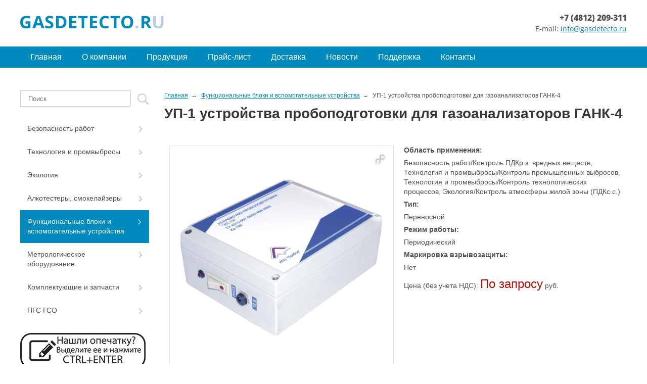

--- FILE ---
content_type: text/html; charset=UTF-8
request_url: https://www.gasdetecto.ru/funkcionalnye-bloki-i-vspomogatelnye-ustrojstva/up-1-ustrojstva-probopodgotovki-dlya-gazoanalizatorov-gank-4/
body_size: 10014
content:
<!DOCTYPE html>
<html xmlns="http://www.w3.org/1999/xhtml" lang="ru" class="g-no-js" data-cms="canape-cms">
<head>
    <meta charset="utf-8">
    <meta name="robots" content="index,follow">

    <meta name="viewport" content="width=device-width, initial-scale=1.0">
    <title>УП-1 устройства пробоподготовки для газоанализаторов ГАНК-4 купить в Смоленске по цене производителя</title>
     


<meta property="og:type" content="product" />
<meta property="og:url" content="https://www.gasdetecto.ru/funkcionalnye-bloki-i-vspomogatelnye-ustrojstva/up-1-ustrojstva-probopodgotovki-dlya-gazoanalizatorov-gank-4/" />
<meta property="og:title" content="УП-1 устройства пробоподготовки для газоанализаторов ГАНК-4" />
<meta property="og:description" content="Устройства пробоподготовки УП-1 с коэффициентом разбавления 1:10 или 1:100 предназначены для снижения влияния высокой температуры и повышенной влаги на показания газоанализаторов ГАНК-4..." />
<meta property="og:image" content="https://www.gasdetecto.ru/files/catalog/1597/gallery/big/up-ustrojstvo-probopodgot_1456327983.png" />
    <meta property="og:image:width" content="1000" />
    <meta property="og:image:height" content="1000" />
    <meta prefix="product: https://ogp.me/ns/product#" property="product:price:amount" content="По запросу" />
    <meta prefix="product: https://ogp.me/ns/product#" property="product:price:currency" content="RUB" />
     <meta name="description" content="⭐⭐⭐ Купить УП-1 устройства пробоподготовки для газоанализаторов ГАНК-4 в Смоленске – продажа с доставкой по России.">
    <meta name="keywords" content="уп-1 устройства пробоподготовки для газоанализаторов ГАНК-4">
    
<link rel="apple-touch-icon" sizes="57x57" href="/files/gallery/2125/apple_57x57/favicon_1753280707.png">
<link rel="apple-touch-icon" sizes="60x60" href="/files/gallery/2125/apple_60x60/favicon_1753280707.png">
<link rel="apple-touch-icon" sizes="72x72" href="/files/gallery/2125/apple_72x72/favicon_1753280707.png">
<link rel="apple-touch-icon" sizes="76x76" href="/files/gallery/2125/apple_76x76/favicon_1753280707.png">
<link rel="apple-touch-icon" sizes="114x114" href="/files/gallery/2125/apple_114x114/favicon_1753280707.png">
<link rel="apple-touch-icon" sizes="120x120" href="/files/gallery/2125/apple_120x120/favicon_1753280707.png">
<link rel="apple-touch-icon" sizes="144x144" href="/files/gallery/2125/apple_144x144/favicon_1753280707.png">
<link rel="apple-touch-icon" sizes="152x152" href="/files/gallery/2125/apple_152x152/favicon_1753280707.png">
<link rel="apple-touch-icon" sizes="180x180" href="/files/gallery/2125/apple_180x180/favicon_1753280707.png">
<link rel="icon" type="image/png" href="/files/gallery/2125/favicon_32x32/favicon_1753280707.png" sizes="32x32">
<link rel="icon" type="image/png" href="/files/gallery/2125/android_192x192/favicon_1753280707.png" sizes="192x192">
<link rel="icon" type="image/png" href="/files/gallery/2125/favicon_96x96/favicon_1753280707.png" sizes="96x96">
<link rel="shortcut icon" href="/files/gallery/2125/favicon_16x16/favicon_1753280707.png" type="image/png" />
<link rel="icon" type="image/png" href="/files/gallery/2125/favicon_16x16/favicon_1753280707.png" sizes="16x16">
<link rel="manifest" href="/files/manifest.json">
<meta name="msapplication-config" content="/files/browserconfig.xml" />
<meta name="msapplication-TileColor" content="#2d89ef">
<meta name="msapplication-TileImage" content="/files/gallery/2125/mstile_144x144/favicon_1753280707.png">
<meta name="theme-color" content="#ffffff">
    
            <link rel="canonical" href="https://www.gasdetecto.ru/funkcionalnye-bloki-i-vspomogatelnye-ustrojstva/up-1-ustrojstva-probopodgotovki-dlya-gazoanalizatorov-gank-4/">
        
    
    
    <link href="/assets/b8641b8e/css/print.compile.css?v=1758642314" rel="stylesheet" media="print">
<link href="/assets/25fa70ba/css/jquery-ui-datepicker.min.compile.css?v=1758642314" rel="stylesheet">
<link href="/assets/25fa70ba/css/jquery-ui-datepicker-theme.compile.css?v=1758642315" rel="stylesheet">
<link href="/assets/56d67f4c/dist/jquery.fancybox.compile.css?v=1758642315" rel="stylesheet">
<link href="/assets/71a69ef4/custom.compile.css?v=1758642315" rel="stylesheet">
<link href="/assets/beeb6876/css/rating.compile.css?v=1758642315" rel="stylesheet">
<link href="/assets/b50929b/select2.min.compile.css?v=1758642315" rel="stylesheet">
<link href="/assets/170283fd/css/forms.compile.css?v=1758642315" rel="stylesheet">
<link href="/assets/170283fd/css/forms_media.compile.css?v=1758642315" rel="stylesheet">
<link href="/assets/170283fd/css/select2_form-theme.compile.css?v=1758642315" rel="stylesheet">
<link href="/assets/c4947d7e/swiper-bundle.min.compile.css?v=1758642315" rel="stylesheet">
<link href="/assets/c4947d7e/swiper-theme.compile.css?v=1758642315" rel="stylesheet">
<link href="/assets/b0e9e88b/css/fa-svg-with-js.compile.css?v=1758642313" rel="stylesheet">
<link href="/assets/content_generator/css/blocks.compile.css?v=1758642313" rel="stylesheet">
<link href="/assets/content_generator/css/tablet__block.compile.css?v=1758642313" rel="stylesheet">
<link href="/assets/content_generator/css/mobile__block.compile.css?v=1758642313" rel="stylesheet">
<link href="/assets/668d1d2c/OpenSans/stylesheet.compile.css?v=1758642315" rel="stylesheet">
<link href="/assets/b8641b8e/css/layout.compile.css?v=1758642314" rel="stylesheet">
<link href="/assets/b8641b8e/css/main.compile.css?v=1758642314" rel="stylesheet">
<link href="/assets/b8641b8e/css/typo.compile.css?v=1758642314" rel="stylesheet">
<link href="/assets/aa331487/fotorama.compile.css?v=1758642315" rel="stylesheet">
<link href="/assets/e16db6ea/dist/assets/owl.carousel.min.compile.css?v=1758642315" rel="stylesheet">
<link href="/assets/e16db6ea/dist/assets/owl.theme.default.min.compile.css?v=1758642315" rel="stylesheet">
<link href="/assets/63e4425c/owlcarousel.compile.css?v=1758642315" rel="stylesheet">
<link href="/assets/b1ce4ad4/css/catalog.compile.css?v=1758642315" rel="stylesheet">
<link href="/assets/b1ce4ad4/css/tab.compile.css?v=1758642315" rel="stylesheet">
<link href="/assets/b1ce4ad4/css/owl-carousel-collectiontheme.compile.css?v=1758642315" rel="stylesheet">
<link href="/assets/b1ce4ad4/css/owl-carousel-maintheme.compile.css?v=1758642315" rel="stylesheet">
<link href="/assets/b1ce4ad4/css/catalog_media.compile.css?v=1758642315" rel="stylesheet">
<link href="/assets/3e517108/css/filter.compile.css?v=1758642315" rel="stylesheet">
<link href="/assets/3e517108/css/filter_media.compile.css?v=1758642315" rel="stylesheet">
<link href="/assets/b1ce4ad4/css/owl-carousel-catalogtheme.compile.css?v=1758642316" rel="stylesheet">
<link href="/assets/b1ce4ad4/css/owl-carousel-relatedtheme.compile.css?v=1758642316" rel="stylesheet">
<link href="/assets/c8e91d24/css/menu.compile.css?v=1758642316" rel="stylesheet">
<link href="/assets/dc6f59cc/css/search.compile.css?v=1758642316" rel="stylesheet">
<link href="/assets/1d1099d4/css/adaptive_mode.compile.css?v=1758642316" rel="stylesheet">
<link href="/assets/1d1099d4/css/adaptive_tablet.compile.css?v=1758642316" rel="stylesheet">
<link href="/assets/1d1099d4/css/adaptive_mobile.compile.css?v=1758642316" rel="stylesheet">
<link href="/assets/d20a4705/css/add.compile.css?v=1758642316" rel="stylesheet" position="1">
<script src="/assets/b373e81e/jquery.js?v=1758642314"></script>
<script src="/assets/25fa70ba/js/jquery-ui-datepicker.js?v=1758642314"></script>
<script src="/assets/25fa70ba/js/jquery-ui-datepicker-ru.js?v=1758642314"></script>
<script src="/assets/56d67f4c/dist/jquery.fancybox.js?v=1758642315"></script>
<script src="/assets/71a69ef4/fancybox-ru.js?v=1758642315"></script>
<script src="/assets/b8641b8e/js/adaptive.js?v=1758642314"></script>
<script src="/assets/b8641b8e/js/ecommerce.js?v=1758642314"></script>
<script src="/assets/b8641b8e/js/accordion.js?v=1758642314"></script>
<script src="/assets/b8641b8e/js/pageInit.js?v=1758642314"></script>
<script src="/assets/64a77e48/dist/min/jquery.inputmask.bundle.min.js?v=1758642315"></script>
<script src="/assets/ee199b23/jquery-ui.min.js?v=1758642315"></script>
<script src="/assets/ee199b23/jquery-ui-tabs.js?v=1758642315"></script>
<script src="/assets/beeb6876/js/rating.js?v=1758642315"></script>
<script src="/assets/b50929b/select2.full.min.js?v=1758642315"></script>
<script src="/assets/170283fd/js/jquery.ui.touch-punch.js?v=1758642315"></script>
<script src="/assets/170283fd/js/formValidator.js?v=1758642315"></script>
<script src="/assets/170283fd/js/jquery.validate.min.js?v=1758642315"></script>
<script src="/assets/170283fd/js/jquery.custom-file-input.js?v=1758642315"></script>
<script src="/assets/170283fd/js/form-init.js?v=1758642315"></script>
<script src="/assets/170283fd/js/rating.js?v=1758642315"></script>
<script src="/assets/170283fd/js/email.validate.js?v=1758642315"></script>
<script src="/assets/170283fd/js/message_ru.js?v=1758642315"></script>
<script src="/assets/c4947d7e/swiper-bundle.min.js?v=1758642315"></script>
<script src="/assets/b0e9e88b/js/fontawesome-all.min.js?v=1758642313" defer></script>
<script src="/assets/aa331487/fotorama.js?v=1758642315"></script>
<script src="/assets/aa331487/fotoramaInit.js?v=1758642315"></script>
<script src="/assets/e16db6ea/dist/owl.carousel.min.js?v=1758642315"></script>
<script src="/assets/63e4425c/main.js?v=1758642315"></script>
<script src="/assets/b1ce4ad4/js/catalog_swiper_gallery.js?v=1758642315"></script>
<script src="/assets/b1ce4ad4/js/catalog.js?v=1758642315"></script>
<script src="/assets/b1ce4ad4/js/fotorama.js?v=1758642315"></script>
<script src="/assets/b1ce4ad4/js/rating.js?v=1758642315"></script>
<script src="/assets/b1ce4ad4/js/quick_view.js?v=1758642315"></script>
<script src="/assets/3e517108/js/filter.js?v=1758642315"></script>
<script src="/assets/b1ce4ad4/js/detail.js?v=1758642315"></script>
<script src="/assets/dc6f59cc/js/search.js?v=1758642316"></script>
        <meta name="webcanape" content="superfast">
        
    <script>(function(e,t,n){var r=e.querySelectorAll("html")[0];r.className=r.className.replace(/(^|\s)g-no-js(\s|$)/,"$1g-js$2")})(document,window,0);</script>
</head>

    
    <body class="browser-chrome">
                <input type="hidden" id="current_language" value="ru">
        <input type="hidden" id="current_section" value="373">
        <input type="hidden" id="js-adaptive-min-form-width" value="1024">
        <div class="l-layout">
            <div class="layout__wrap">

                
<div class="l-header">
    <div class="header__wrapper js_dnd_wraper">
        <div class="b-pilot" >

            <!-- block -->

            <div class="b-logo " ><a href="/"><img alt="GASDETECTO.RU - газоанализаторы и газоаналитическое оборудование" src="/files/110/gasdetecto.png"></a>
                            </div>
            <div class="pilot__1 ">                            </div>
            <div class="pilot__2 ">                            </div>
            <div class="pilot__3 "><p style="text-align: right;"><a href="tel:84812209311"><span style="color:#525252;"><span style="font-size:16px;"><span style="font-family: 'Open Sans', sans-serif;"><strong>+7 (4812) 209-311</strong></span></span></span></a><br />
<span style="color:#525252;"><span style="font-family: 'Open Sans', sans-serif; font-size: 14px;">E-mail: </span></span><a href="mailto:info@gasdetecto.ru" style="font-family: 'Open Sans', sans-serif; font-size: 14px;">info@gasdetecto.ru</a></p>
                            </div>
            <div class="pilot__4 ">                            </div>
            <div class="pilot__5 ">                            </div>
        </div>

        <!-- modules -->

        <div class="b-sandwich hide-on-desktop show-on-tablet-l">
    <div class="sandwich__icon js-sidebar-show"></div>
</div><div class="b-picture2"></div>
<div class="b-header hide-on-tablet hide-on-mobile ">
     <div class="b-sevice">
        <ul class="sevice__level-1">
                            <li class="sevice__item-1 sevice__item-id-78">
                <span>
                    <a href="/"  >
                                                    <ins></ins>
                                                Главная
                    </a>
                </span>
                            </li>
                                    <li class="sevice__item-1 sevice__item-id-72">
                <span>
                    <a href="/about/"  >
                                                    <ins></ins>
                                                О компании
                    </a>
                </span>
                            </li>
                                    <li class="sevice__item-1 sevice__item-id-365">
                <span>
                    <a href="/catalog/"  >
                                                    <ins></ins>
                                                Продукция
                    </a>
                </span>
                            </li>
                                    <li class="sevice__item-1 sevice__item-id-377">
                <span>
                    <a href="/prajs-list/"  >
                                                    <ins></ins>
                                                Прайс-лист
                    </a>
                </span>
                            </li>
                                    <li class="sevice__item-1 sevice__item-id-378">
                <span>
                    <a href="/dostavka/"  >
                                                    <ins></ins>
                                                Доставка
                    </a>
                </span>
                            </li>
                                    <li class="sevice__item-1 sevice__item-id-359">
                <span>
                    <a href="/novosti/"  >
                                                    <ins></ins>
                                                Новости
                    </a>
                </span>
                            </li>
                                    <li class="sevice__item-1 sevice__item-id-360 sevice__item-1--haschild">
                <span>
                    <a href="/podderzhka/"  >
                                                    <ins></ins>
                                                Поддержка
                    </a>
                </span>
                                <ul class="sevice__level-2">
                                                                <li class="sevice__item-2">
                            <span>
                                <a href="/podderzhka/normativnye-dokumenty/" >
                                    Нормативные документы 
                                    <ins></ins>
                                </a>
                            </span>
                                                    </li>
                                                                                    <li class="sevice__item-2">
                            <span>
                                <a href="/podderzhka/tehnicheskaya-dokumentaciya/" >
                                    Техническая документация 
                                    <ins></ins>
                                </a>
                            </span>
                                                    </li>
                                                                                    <li class="sevice__item-2">
                            <span>
                                <a href="/podderzhka/stati/" >
                                    Статьи 
                                    <ins></ins>
                                </a>
                            </span>
                                                    </li>
                                                                                    <li class="sevice__item-2 last2">
                            <span>
                                <a href="/podderzhka/oprosnye-listy/" >
                                    Опросные листы 
                                    <ins></ins>
                                </a>
                            </span>
                                                    </li>
                                                        </ul>
                            </li>
                                    <li class="sevice__item-1 sevice__item-id-233 sevice__item-1--last">
                <span>
                    <a href="/contacts/"  >
                                                    <ins></ins>
                                                Контакты
                    </a>
                </span>
                            </li>
                        </ul>
    </div>
</div>
        <div class="header__left"></div>
        <div class="header__right"></div>
    </div>
</div>

                
<div class="l-main l-main--content">
    <div class="main__wrapper">

        <div class="l-column l-column--lc ">
            <div class="column__center">
                <div class="column__center-indent">
                    <div class="b-path">
    <ul itemscope itemtype="https://schema.org/BreadcrumbList">
                <li itemprop="itemListElement" itemscope itemtype="https://schema.org/ListItem">
            <a itemprop="item" href="https://www.gasdetecto.ru/"><span itemprop="name">Главная</span></a>
            <meta itemprop="position" content="1" />
        </li>
                                    <li itemprop="itemListElement" itemscope itemtype="https://schema.org/ListItem">
                <a itemprop="item" href="https://www.gasdetecto.ru/funkcionalnye-bloki-i-vspomogatelnye-ustrojstva/"><span itemprop="name">Функциональные блоки и вспомогательные устройства</span></a>
                <meta itemprop="position" content="2" />
            </li>
                                        <li itemprop="itemListElement" itemscope itemtype="https://schema.org/ListItem" >
                <meta itemprop="item" content="https://www.gasdetecto.ru/funkcionalnye-bloki-i-vspomogatelnye-ustrojstva/up-1-ustrojstva-probopodgotovki-dlya-gazoanalizatorov-gank-4/">
                <span itemprop="name">УП-1 устройства пробоподготовки для газоанализаторов ГАНК-4</span>
                <meta itemprop="position" content="3" />
            </li>
                        </ul>
</div>

<h1>УП-1 устройства пробоподготовки для газоанализаторов ГАНК-4</h1><div class="b-catalogbox b-catalogbox-detal">
                
        <div class="catalogbox__item">
			<div class="catalogbox__leftcol">
				<div class="catalogbox__galbox js-catalog-detail-fotorama-wrap">
											<div class="catalogbox__carousel">
							<div class="catalogbox__carousel-main">
								<div class="js-catalog-detail-carousel swiper">
									<div class="swiper-wrapper">

																					<div class="catalogbox__carousel-item swiper-slide">
												<div class="catalogbox__carousel-item__full-icon">
													<a class="catalogbox__carousel-item__full" data-width="1200" href="/files/catalog/1597/gallery/big/up-ustrojstvo-probopodgot_1456327983.png" data-fancybox="gallery">
														<img src="/files/110/fotorama-icon-full.png" alt="">
													</a>
												</div>
												<a class="catalogbox__carousel-item__full" data-width="1200" href="/files/catalog/1597/gallery/big/up-ustrojstvo-probopodgot_1456327983.png" data-fancybox="gallery">
													<img src="/files/catalog/1597/gallery/big/up-ustrojstvo-probopodgot_1456327983.png" alt="big">
												</a>
											</div>
																			</div>
								</div>
							</div>
							<div class="catalogbox__carousel-thumbs">
								<div class="js-catalog-detail-carousel-thumbs swiper">
									<div class="swiper-wrapper">
																					<div class="catalogbox__carousel-thumbs__item swiper-slide">
												<img src="/files/catalog/1597/gallery/mini/up-ustrojstvo-probopodgot_1456327983.png" alt="mini">
											</div>
																			</div>
								</div>
								<div class="catalogbox__carousel-btn catalogbox__carousel-btn--next swiper-button-next js-catalog-detail-carousel-next">
									<svg width="13" height="24" viewbox="0 0 13 24" fill="none" xmlns="http://www.w3.org/2000/svg">
										<path d="M9.61005 11.9915L0.466511 2.6894C0.155506 2.373 0.00498003 2.00386 0.0149322 1.582C0.0248843 1.16013 0.185777 0.790999 0.497611 0.4746C0.809445 0.1582 1.17228 7.54098e-07 1.58613 7.54098e-07C1.99997 7.54098e-07 2.36281 0.1582 2.67464 0.4746L12.2536 10.1881C12.5024 10.4412 12.689 10.7259 12.8134 11.0423C12.9378 11.3587 13 11.6751 13 11.9915C13 12.3079 12.9378 12.6243 12.8134 12.9407C12.689 13.2571 12.5024 13.5419 12.2536 13.795L2.67464 23.5401C2.36364 23.8565 1.99541 24.0097 1.56996 23.9995C1.1445 23.9894 0.776686 23.8257 0.466511 23.5085C0.156336 23.1912 0.000833195 22.8221 3.84932e-06 22.4011C-0.000825497 21.9801 0.154677 21.6109 0.466511 21.2937L9.61005 11.9915Z" fill="white"/>
									</svg>
								</div>
								<div class="catalogbox__carousel-btn catalogbox__carousel-btn--prev swiper-button-prev js-catalog-detail-carousel-prev">
									<svg width="13" height="24" viewbox="0 0 13 24" fill="none" xmlns="http://www.w3.org/2000/svg">
										<path d="M3.38995 12.0085L12.5335 21.3106C12.8445 21.627 12.995 21.9961 12.9851 22.418C12.9751 22.8399 12.8142 23.209 12.5024 23.5254C12.1906 23.8418 11.8277 24 11.4139 24C11 24 10.6372 23.8418 10.3254 23.5254L0.746411 13.8119C0.497607 13.5588 0.311005 13.2741 0.186603 12.9577C0.062201 12.6413 0 12.3249 0 12.0085C0 11.6921 0.062201 11.3757 0.186603 11.0593C0.311005 10.7429 0.497607 10.4581 0.746411 10.205L10.3254 0.459883C10.6364 0.143483 11.0046 -0.00965386 11.43 0.00047092C11.8555 0.0105957 12.2233 0.17428 12.5335 0.491523C12.8437 0.808766 12.9992 1.1779 13 1.59892C13.0008 2.01994 12.8453 2.38908 12.5335 2.70632L3.38995 12.0085Z" fill="white"/>
									</svg>
								</div>
							</div>
							<div class="catalogbox__salebox">
								
								
								
							</div>
						</div>
									</div>
			</div>
            <div class="catalogbox__content">
                                                                                                                                                                                                                                            <p class="catalogbox__param"><span>Область применения:</span> <div class="catalogbox__param catalogbox__param__oblast_primeneniya">
        Безопасность работ/Контроль ПДКр.з. вредных веществ, Технология и промвыбросы/Контроль промышленных выбросов, Технология и промвыбросы/Контроль технологических процессов, Экология/Контроль атмосферы жилой зоны (ПДКс.с.)
</div></p>
                                                                                <p class="catalogbox__param"><span>Тип:</span> <div class="catalogbox__param catalogbox__param__tip">
        Переносной
</div></p>
                                                                                <p class="catalogbox__param"><span>Режим работы:</span> <div class="catalogbox__param catalogbox__param__rezhim_raboty">
        Периодический
</div></p>
                                                                                                                                                                                            <p class="catalogbox__param"><span>Маркировка взрывозащиты:</span> <div class="catalogbox__param catalogbox__param__markirovka_vzryvozaschity">
        Нет
</div></p>
                                                                                                                                                                                                                                                                                                                                                                                                                                                                                                                                                                                                                                                                                                                                                                                                                                                                                                                                                                                                                                                                                                                                                                                                                                                                                                                                                                                                                                                                                                                                                                                                                                                                                                                                                                                                                                                                                                                                                                                                                                                                                                                                                                                                                                                                                                                                                                                                                                                                                                                                                                                                                                                                                                                                                                                                                                                                                                                                                                                                                                                                                                                                                                                                                                                                                                                                                                                                                                                                                                                                        <p class="catalogbox__price">Цена (без учета НДС):
                        <span> По запросу</span>
                        руб.                    </p>
                                                <div class="catalogbox__shcar">
                    <div class="catalogbox__btnbox">
                                                                    </div>
                                                                                                </div>
                            </div>
        </div>

        <h2>Описание</h2>
        <div class="catalogbox__announce"><p style="text-align: justify;"><strong>Устройства пробоподготовки УП-1</strong> с коэффициентом разбавления 1:10 или 1:100 предназначены для снижения влияния высокой температуры и повышенной влаги на показания <a href="/" target="_blank">газоанализаторов</a> ГАНК-4 в среде при температуре до 1200&deg;С.</p>

<p style="text-align: justify;"><strong>Устройство подготовки проб УП-1</strong> работает в&nbsp;комплекте с&nbsp;<a href="/ekologiya/perenosnye2/gank-4-a-r-ar-gazoanalizator-perenosnoj-universalnyj-gank-4/" target="_blank">газоанализаторами ГАНК-4</a> и&nbsp;питается от&nbsp;встроенного аккумулятора или от сети 220В.</p></div>
                
                    <h2>Технические характеристики</h2>
            <table class="b-catalog_table">
                                                    <tr>
                        <td>Питание</td>
                        <td class="catalog_table__cell_r js-technical2"><div class="catalogbox__param catalogbox__param__pitanie">
        = 12 В, ~ 220 В
</div></td>
                    </tr>
                                    <tr>
                        <td>Габариты</td>
                        <td class="catalog_table__cell_r js-technical2"><div class="catalogbox__param catalogbox__param__gabarity">
        Компрессор с блоком питания -  180х140х70 мм, зонд-разбавитель - 1600х35х30 мм
</div></td>
                    </tr>
                                    <tr>
                        <td>Вес</td>
                        <td class="catalog_table__cell_r js-technical2"><div class="catalogbox__param catalogbox__param__ves">
        1 кг
</div></td>
                    </tr>
                            </table>
                
                                                                                <div class="tab-standartnyj_komplekt_postavki">
                    <h2>Стандартный комплект поставки</h2>
                    <div><div class="catalogbox__param catalogbox__param__standartnyj_komplekt_postavki">
        <span>Стандартный комплект поставки:</span> <ul>
	<li style="text-align: justify;">Зонд-разбавитель.</li>
	<li style="text-align: justify;">Компрессор с блоком питания.</li>
	<li style="text-align: justify;">Шланг ПВД 1,3 м.</li>
</ul>
</div></div>
                </div>
                                                            <div class="tab-skachat_dokumentaciyu">
                    <h2>Скачать документацию</h2>
                    <div><div class="catalogbox__param catalogbox__param__skachat_dokumentaciyu">
        <span>Скачать документацию:</span> <p class="t-icons-pdf"><a href="/files/330/up-1_1-ustrojstvo-probopo.pdf" target="_blank">Устройство пробоподготовки УП-1/1. Инструкция по эксплуатации.</a></p>
</div></div>
                </div>
                                        </div>

    <div class="b-catslider">
        <a class="catslider__back"
           href="/funkcionalnye-bloki-i-vspomogatelnye-ustrojstva/dozhigatel-gazovoj-proby-perenosnoj-dlya-gazoanalizatorov-gank-4/">Предыдущая<ins></ins></a>
        <a class="catslider__mid" href="/funkcionalnye-bloki-i-vspomogatelnye-ustrojstva/">Вернуться к списку</a>
        <a class="catslider__next"
           href="/funkcionalnye-bloki-i-vspomogatelnye-ustrojstva/ammogen-generator-ammiaka-perenosnoj/">Следующая<ins></ins></a>
    </div>

    <script src="//yastatic.net/es5-shims/0.0.2/es5-shims.min.js"></script>
    <script src="//yastatic.net/share2/share.js"></script>
    <div class="ya-share2"  data-lang="ru"  data-services="vkontakte,facebook,twitter,odnoklassniki,moimir,lj"></div>

                </div>
            </div>
                            <div class="column__left">
                    <div class="column__left-indent">
                        <div class="b-search">
    <form method="GET" class="js_mini_form_search" action="/search/">
        <button type="submit"></button>
        <div class="search_inputbox"><div><input class="" placeholder="Поиск" value="" name="search_text" id="search_text_search" /></div></div>
    </form>
</div>
<div class="b-menu context " >
    <ul class="menu__level-1">
                <li class="menu__item-1 menu__item-id-355">
            <span>
                <a href="/bezopasnost-rabot/" >
                                            <ins></ins>
                                        Безопасность работ
                </a>
            </span>
                </li>
                    <li class="menu__item-1 menu__item-id-366">
            <span>
                <a href="/tehnologiya-i-promvybrosy/" >
                                            <ins></ins>
                                        Технология и промвыбросы
                </a>
            </span>
                </li>
                    <li class="menu__item-1 menu__item-id-369">
            <span>
                <a href="/ekologiya/" >
                                            <ins></ins>
                                        Экология
                </a>
            </span>
                </li>
                    <li class="menu__item-1 menu__item-id-372">
            <span>
                <a href="/alkotestery-smokelajzery/" >
                                            <ins></ins>
                                        Алкотестеры, смокелайзеры
                </a>
            </span>
                </li>
                    <li class="menu__item-1 menu__item-id-373 menu__item-1--on">
            <span>
                <a href="/funkcionalnye-bloki-i-vspomogatelnye-ustrojstva/" >
                                            <ins></ins>
                                        Функциональные блоки и вспомогательные устройства
                </a>
            </span>
                </li>
                    <li class="menu__item-1 menu__item-id-374">
            <span>
                <a href="/metrologicheskoe-oborudovanie/" >
                                            <ins></ins>
                                        Метрологическое оборудование
                </a>
            </span>
                </li>
                    <li class="menu__item-1 menu__item-id-375">
            <span>
                <a href="/komplektuyuschie-i-zapchasti/" >
                                            <ins></ins>
                                        Комплектующие и запчасти
                </a>
            </span>
                </li>
                    <li class="menu__item-1 menu__item-id-376">
            <span>
                <a href="/pgs-gso/" >
                                            <ins></ins>
                                        ПГС ГСО
                </a>
            </span>
                </li>
            </ul>
</div>

            <div class="b-bannerleft">
                    </div>
            <div class="b-bannerleft">
                    </div>
            <div class="b-bannerleft">
            <p><img src="/files/110/oshibka.png" style="width: 248px; height: 70px;" /></p>
        </div>
                        </div>
                </div>
            
                        <div class="column__center-bg">
                <div class="column__center-inside"></div>
            </div>
                            <div class="column__left-bg">
                    <div class="column__left-inside"></div>
                </div>
                                </div>
        <div class="main__left"></div>
        <div class="main__right"></div>
    </div>
</div>

            </div>
            <div class="layout__bgbox">
                <div class="layout__bgwrap">
                    <div class="layout__bgleft"></div>
                    <div class="layout__bgright"></div>
                </div>
            </div>
            <div class="b-loader js-loader"></div>
        </div>

        
<div class="l-footerbox">
    <div class="footerbox__wrapper js_dnd_wraper">

        <div class="l-grid">
            <div class="grid__item1">
                                <p>&copy; ГАЗДЕТЕКТО.РУ &mdash; Газоаналитическое оборудование,&nbsp;2026</p>
            </div>
            <div class="grid__item2">
                                <div class="b-counter">
                    <!--noindex--><!-- Yandex.Metrika informer -->
<a href="https://metrika.yandex.ru/stat/?id=22461217&amp;from=informer"
target="_blank" rel="nofollow"><img src="https://informer.yandex.ru/informer/22461217/3_1_FFFFFFFF_EFEFEFFF_0_pageviews"
style="width:88px; height:31px; border:0;" alt="Яндекс.Метрика" title="Яндекс.Метрика: данные за сегодня (просмотры, визиты и уникальные посетители)" onclick="try{Ya.Metrika.informer({i:this,id:22461217,lang:'ru'});return false}catch(e){}" /></a>
<!-- /Yandex.Metrika informer -->

<!-- Yandex.Metrika counter -->
<script type="text/javascript">
    (function (d, w, c) {
        (w[c] = w[c] || []).push(function() {
            try {
                w.yaCounter22461217 = new Ya.Metrika({
                    id:22461217,
                    clickmap:true,
                    trackLinks:true,
                    accurateTrackBounce:true,
                    webvisor:true
                });
            } catch(e) { }
        });

        var n = d.getElementsByTagName("script")[0],
            s = d.createElement("script"),
            f = function () { n.parentNode.insertBefore(s, n); };
        s.type = "text/javascript";
        s.async = true;
        s.src = "https://mc.yandex.ru/metrika/watch.js";

        if (w.opera == "[object Opera]") {
            d.addEventListener("DOMContentLoaded", f, false);
        } else { f(); }
    })(document, window, "yandex_metrika_callbacks");
</script>
<noscript><div><img src="https://mc.yandex.ru/watch/22461217" style="position:absolute; left:-9999px;" alt="" /></div></noscript>
<!-- /Yandex.Metrika counter -->


<script>
  (function(i,s,o,g,r,a,m){i['GoogleAnalyticsObject']=r;i[r]=i[r]||function(){
  (i[r].q=i[r].q||[]).push(arguments)},i[r].l=1*new Date();a=s.createElement(o),
  m=s.getElementsByTagName(o)[0];a.async=1;a.src=g;m.parentNode.insertBefore(a,m)
  })(window,document,'script','//www.google-analytics.com/analytics.js','ga');

  ga('create', 'UA-31347867-2', 'auto');
  ga('send', 'pageview');

</script>
<meta name="cmsmagazine" content="b3ee5c5705c1acaa252daf2f9a08ca31" />


<!-- Rating@Mail.ru counter -->
<script type="text/javascript">
var _tmr = window._tmr || (window._tmr = []);
_tmr.push({id: "3073016", type: "pageView", start: (new Date()).getTime()});
(function (d, w, id) {
  if (d.getElementById(id)) return;
  var ts = d.createElement("script"); ts.type = "text/javascript"; ts.async = true; ts.id = id;
  ts.src = "https://top-fwz1.mail.ru/js/code.js";
  var f = function () {var s = d.getElementsByTagName("script")[0]; s.parentNode.insertBefore(ts, s);};
  if (w.opera == "[object Opera]") { d.addEventListener("DOMContentLoaded", f, false); } else { f(); }
})(document, window, "topmailru-code");
</script><noscript><div>
<img src="https://top-fwz1.mail.ru/counter?id=3073016;js=na" style="border:0;position:absolute;left:-9999px;" alt="Top.Mail.Ru" />
</div></noscript>
<!-- //Rating@Mail.ru counter -->

<!--/noindex-->
                </div>
            </div>
            <div class="grid__item3">
                                <p style="text-align: right;"><span style="text-align: right;">Тел/факс: <a href="tel:84812313506">+7 (4812) 313-506</a></span><br style="text-align: right;" />
<span style="text-align: right;">e-mail:<a href="mailto: info@gasdetecto.ru"> info@gasdetecto.ru</a></span></p>
            </div>
            <div class="grid__item4">
                                            </div>
            <div class="grid__item5">
                                            </div>
            <div class="grid__item6">
                                <p class="b-menufoot ">
        <a href="/"  class=""><ins></ins>Главная</a> |        <a href="/sitemap/"  class=""><ins></ins>Карта сайта</a> |        <a href="/contacts/"  class=""><ins></ins>Обратная связь</a> |        <a href="/privacy_policy/"  target="_blank"  class=""><ins></ins>Политика конфиденциальности</a>    </p>
            </div>
            <div class="grid__item7">
                                <p class="b-copy"><a href="https://www.web-canape.ru/razrabotka-sajta/?utm_source=copyright">Разработка</a> и <a href="https://www.web-canape.ru/prodvizhenie-sajtov/?utm_source=copyright">маркетинг</a> - WebCanape</p>            </div>
        </div>
        <div class="footerbox__left"></div>
        <div class="footerbox__right"></div>
    </div>
</div>


        <!--== MyChat Web Support ==--><script type="text/javascript">
    window.__setMyChatOption = function (opt) {
        try {
            window.mc_uho_opt = Object.prototype.toString.call( opt ) === '[object Object]' ? opt : JSON.parse(opt);
            var run   = document.createElement("script");
            run.type  = "text/javascript";
            run.async = true;
            run.src   = "https://tdautomatika.ru/chat/uho/supportUho.js";
            var s     = document.getElementsByTagName("script")[0];
            s.parentNode.insertBefore(run, s);
        } catch (e) {
            console.warn(e.message);
        }
    }
</script><script src="https://tdautomatika.ru/getSupportOptions.js" async type="text/javascript"></script>
        <div id="js-callbackForm" class="js-callbackForm b-callbackform-wrap" style="display: none;"></div>

        <div itemscope itemtype="https://schema.org/WebSite" style="display: none;">
    <a itemprop="url" href="https://www.gasdetecto.ru/"></a>
    <form itemprop="potentialAction" itemscope itemtype="https://schema.org/SearchAction">
        <meta itemprop="target" content="https://www.gasdetecto.ru/search/?search_text={search_term_string}"/>
        <input type="text" itemprop="query-input" name="search_term_string" />
    </form>
</div>        <div class="js_adaptive_params" data-adaptive_parameters='{"break_desktop":"1240px","break_tablet":"768px","break_desktop_top":"1920px","break_mobile_down":"350px"}'></div>

        
<div class="l-sidebar hide-on-desktop show-on-tablet-l js-sidebar js-sidebar-hide"></div>
<div class="l-sidebar-block l-sidebar-block--left hide-on-desktop show-on-tablet-l js-sidebar-block">
    <div class="b-sidebar">
        <div class="sidebar__close ">
            <div class="sidebar__close-btn js-sidebar-hide"></div>
        </div>
        <div class="b-logo" ><a href="/"><img alt="" src="/files/110/gasdetecto.png"></a>
        </div>
        <div class="sidebar__content">
            <div class="b-sidebar-menu b-sidebar-menu--topmenu">
    <ul class="sidebar-menu__level-1">
                                    <li class="sidebar-menu__item-1 js-sidebarmenu-item">
                    <span class="js-sidebarmenu-achor-wrap">
                        <span class="sidebar-menu__dropicon js-sidebarmenu-achor"></span>
                        <a href="/" >
                                                            <ins></ins>
                                                        Главная
                        </a>
                    </span>
                                    </li>
                                                <li class="sidebar-menu__item-1 js-sidebarmenu-item">
                    <span class="js-sidebarmenu-achor-wrap">
                        <span class="sidebar-menu__dropicon js-sidebarmenu-achor"></span>
                        <a href="/about/" >
                                                            <ins></ins>
                                                        О компании
                        </a>
                    </span>
                                    </li>
                                                <li class="sidebar-menu__item-1 js-sidebarmenu-item">
                    <span class="js-sidebarmenu-achor-wrap">
                        <span class="sidebar-menu__dropicon js-sidebarmenu-achor"></span>
                        <a href="/catalog/" >
                                                            <ins></ins>
                                                        Продукция
                        </a>
                    </span>
                                    </li>
                                                <li class="sidebar-menu__item-1 js-sidebarmenu-item">
                    <span class="js-sidebarmenu-achor-wrap">
                        <span class="sidebar-menu__dropicon js-sidebarmenu-achor"></span>
                        <a href="/prajs-list/" >
                                                            <ins></ins>
                                                        Прайс-лист
                        </a>
                    </span>
                                    </li>
                                                <li class="sidebar-menu__item-1 js-sidebarmenu-item">
                    <span class="js-sidebarmenu-achor-wrap">
                        <span class="sidebar-menu__dropicon js-sidebarmenu-achor"></span>
                        <a href="/dostavka/" >
                                                            <ins></ins>
                                                        Доставка
                        </a>
                    </span>
                                    </li>
                                                <li class="sidebar-menu__item-1 js-sidebarmenu-item">
                    <span class="js-sidebarmenu-achor-wrap">
                        <span class="sidebar-menu__dropicon js-sidebarmenu-achor"></span>
                        <a href="/novosti/" >
                                                            <ins></ins>
                                                        Новости
                        </a>
                    </span>
                                    </li>
                                                <li class="sidebar-menu__item-1 sidebar-menu__item-1--haschild js-sidebarmenu-item">
                    <span class="js-sidebarmenu-achor-wrap">
                        <span class="sidebar-menu__dropicon js-sidebarmenu-achor"></span>
                        <a href="/podderzhka/" >
                                                            <ins></ins>
                                                        Поддержка
                        </a>
                    </span>
                                            <ul class="sidebar-menu__level-2 js-sidebarmenu-content">
                                                                                                <li class="sidebar-menu__item-2 js-sidebarmenu-item">
                                        <span class="js-sidebarmenu-achor-wrap">
                                            <span class="sidebar-menu__dropicon js-sidebarmenu-achor"></span>
                                            <a href="/podderzhka/normativnye-dokumenty/" >
                                                Нормативные документы
                                            </a>
                                        </span>
                                                                            </li>
                                                                                                                                <li class="sidebar-menu__item-2 js-sidebarmenu-item">
                                        <span class="js-sidebarmenu-achor-wrap">
                                            <span class="sidebar-menu__dropicon js-sidebarmenu-achor"></span>
                                            <a href="/podderzhka/tehnicheskaya-dokumentaciya/" >
                                                Техническая документация
                                            </a>
                                        </span>
                                                                            </li>
                                                                                                                                <li class="sidebar-menu__item-2 js-sidebarmenu-item">
                                        <span class="js-sidebarmenu-achor-wrap">
                                            <span class="sidebar-menu__dropicon js-sidebarmenu-achor"></span>
                                            <a href="/podderzhka/stati/" >
                                                Статьи
                                            </a>
                                        </span>
                                                                            </li>
                                                                                                                                <li class="sidebar-menu__item-2 sidebar-menu__item-2--last js-sidebarmenu-item">
                                        <span class="js-sidebarmenu-achor-wrap">
                                            <span class="sidebar-menu__dropicon js-sidebarmenu-achor"></span>
                                            <a href="/podderzhka/oprosnye-listy/" >
                                                Опросные листы
                                            </a>
                                        </span>
                                                                            </li>
                                                                                    </ul>
                                    </li>
                                                <li class="sidebar-menu__item-1 sidebar-menu__item-1--last js-sidebarmenu-item">
                    <span class="js-sidebarmenu-achor-wrap">
                        <span class="sidebar-menu__dropicon js-sidebarmenu-achor"></span>
                        <a href="/contacts/" >
                                                            <ins></ins>
                                                        Контакты
                        </a>
                    </span>
                                    </li>
                        </ul>
</div><div class="b-sidebar-menu b-sidebar-menu--leftmenu">
    <ul class="sidebar-menu__level-1">
                                    <li class="sidebar-menu__item-1 sidebar-menu__item-1--haschild js-sidebarmenu-item">
                    <span class="js-sidebarmenu-achor-wrap">
                        <span class="sidebar-menu__dropicon js-sidebarmenu-achor"></span>
                        <a href="/bezopasnost-rabot/" >
                                                            <ins></ins>
                                                        Безопасность работ
                        </a>
                    </span>
                                            <ul class="sidebar-menu__level-2 js-sidebarmenu-content">
                                                                                                <li class="sidebar-menu__item-2 js-sidebarmenu-item">
                                        <span class="js-sidebarmenu-achor-wrap">
                                            <span class="sidebar-menu__dropicon js-sidebarmenu-achor"></span>
                                            <a href="/bezopasnost-rabot/stacionarnye/" >
                                                Стационарные
                                            </a>
                                        </span>
                                                                            </li>
                                                                                                                                <li class="sidebar-menu__item-2 js-sidebarmenu-item">
                                        <span class="js-sidebarmenu-achor-wrap">
                                            <span class="sidebar-menu__dropicon js-sidebarmenu-achor"></span>
                                            <a href="/bezopasnost-rabot/perenosnye/" >
                                                Переносные
                                            </a>
                                        </span>
                                                                            </li>
                                                                                                                                <li class="sidebar-menu__item-2 sidebar-menu__item-2--last js-sidebarmenu-item">
                                        <span class="js-sidebarmenu-achor-wrap">
                                            <span class="sidebar-menu__dropicon js-sidebarmenu-achor"></span>
                                            <a href="/bezopasnost-rabot/portativnye-individualnye/" >
                                                Портативные (индивидуальные)
                                            </a>
                                        </span>
                                                                            </li>
                                                                                    </ul>
                                    </li>
                                                <li class="sidebar-menu__item-1 sidebar-menu__item-1--haschild js-sidebarmenu-item">
                    <span class="js-sidebarmenu-achor-wrap">
                        <span class="sidebar-menu__dropicon js-sidebarmenu-achor"></span>
                        <a href="/tehnologiya-i-promvybrosy/" >
                                                            <ins></ins>
                                                        Технология и промвыбросы
                        </a>
                    </span>
                                            <ul class="sidebar-menu__level-2 js-sidebarmenu-content">
                                                                                                <li class="sidebar-menu__item-2 js-sidebarmenu-item">
                                        <span class="js-sidebarmenu-achor-wrap">
                                            <span class="sidebar-menu__dropicon js-sidebarmenu-achor"></span>
                                            <a href="/tehnologiya-i-promvybrosy/stacionarnye1/" >
                                                Стационарные
                                            </a>
                                        </span>
                                                                            </li>
                                                                                                                                <li class="sidebar-menu__item-2 sidebar-menu__item-2--last js-sidebarmenu-item">
                                        <span class="js-sidebarmenu-achor-wrap">
                                            <span class="sidebar-menu__dropicon js-sidebarmenu-achor"></span>
                                            <a href="/tehnologiya-i-promvybrosy/perenosnye1/" >
                                                Переносные
                                            </a>
                                        </span>
                                                                            </li>
                                                                                    </ul>
                                    </li>
                                                <li class="sidebar-menu__item-1 sidebar-menu__item-1--haschild js-sidebarmenu-item">
                    <span class="js-sidebarmenu-achor-wrap">
                        <span class="sidebar-menu__dropicon js-sidebarmenu-achor"></span>
                        <a href="/ekologiya/" >
                                                            <ins></ins>
                                                        Экология
                        </a>
                    </span>
                                            <ul class="sidebar-menu__level-2 js-sidebarmenu-content">
                                                                                                <li class="sidebar-menu__item-2 js-sidebarmenu-item">
                                        <span class="js-sidebarmenu-achor-wrap">
                                            <span class="sidebar-menu__dropicon js-sidebarmenu-achor"></span>
                                            <a href="/ekologiya/stacionarnye2/" >
                                                Мониторинг атмосферы
                                            </a>
                                        </span>
                                                                            </li>
                                                                                                                                <li class="sidebar-menu__item-2 sidebar-menu__item-2--last js-sidebarmenu-item">
                                        <span class="js-sidebarmenu-achor-wrap">
                                            <span class="sidebar-menu__dropicon js-sidebarmenu-achor"></span>
                                            <a href="/ekologiya/perenosnye2/" >
                                                Контроль воздуха рабочей зоны
                                            </a>
                                        </span>
                                                                            </li>
                                                                                    </ul>
                                    </li>
                                                <li class="sidebar-menu__item-1 js-sidebarmenu-item">
                    <span class="js-sidebarmenu-achor-wrap">
                        <span class="sidebar-menu__dropicon js-sidebarmenu-achor"></span>
                        <a href="/alkotestery-smokelajzery/" >
                                                            <ins></ins>
                                                        Алкотестеры, смокелайзеры
                        </a>
                    </span>
                                    </li>
                                                <li class="sidebar-menu__item-1 sidebar-menu__item-1--on js-sidebarmenu-item">
                    <span class="js-sidebarmenu-achor-wrap">
                        <span class="sidebar-menu__dropicon js-sidebarmenu-achor"></span>
                        <a href="/funkcionalnye-bloki-i-vspomogatelnye-ustrojstva/" >
                                                            <ins></ins>
                                                        Функциональные блоки и вспомогательные устройства
                        </a>
                    </span>
                                    </li>
                                                <li class="sidebar-menu__item-1 js-sidebarmenu-item">
                    <span class="js-sidebarmenu-achor-wrap">
                        <span class="sidebar-menu__dropicon js-sidebarmenu-achor"></span>
                        <a href="/metrologicheskoe-oborudovanie/" >
                                                            <ins></ins>
                                                        Метрологическое оборудование
                        </a>
                    </span>
                                    </li>
                                                <li class="sidebar-menu__item-1 js-sidebarmenu-item">
                    <span class="js-sidebarmenu-achor-wrap">
                        <span class="sidebar-menu__dropicon js-sidebarmenu-achor"></span>
                        <a href="/komplektuyuschie-i-zapchasti/" >
                                                            <ins></ins>
                                                        Комплектующие и запчасти
                        </a>
                    </span>
                                    </li>
                                                <li class="sidebar-menu__item-1 sidebar-menu__item-1--last js-sidebarmenu-item">
                    <span class="js-sidebarmenu-achor-wrap">
                        <span class="sidebar-menu__dropicon js-sidebarmenu-achor"></span>
                        <a href="/pgs-gso/" >
                                                            <ins></ins>
                                                        ПГС ГСО
                        </a>
                    </span>
                                    </li>
                        </ul>
</div>
<div class="sidebar__item sidebar__txt1">
      </div>

<div class="sidebar__item sidebar__txt2">
      </div>
        </div>
    </div>
</div><script src="/assets/1d1099d4/js/adaptive_mode.js?v=1758642316"></script>        
    <div style="display:none">
    </div>
</body>
</html>


--- FILE ---
content_type: text/css
request_url: https://www.gasdetecto.ru/assets/25fa70ba/css/jquery-ui-datepicker.min.compile.css?v=1758642314
body_size: 1014
content:
.ui-helper-hidden {display: none}.ui-helper-hidden-accessible {border: 0;clip: rect(0 0 0 0);height: 1px;margin: -1px;overflow: hidden;padding: 0;position: absolute;width: 1px}.ui-helper-reset {margin: 0;padding: 0;border: 0;outline: 0;line-height: 1.3;text-decoration: none;font-size: 100%;list-style: none}.ui-helper-clearfix:before,.ui-helper-clearfix:after {content: "";display: table;border-collapse: collapse}.ui-helper-clearfix:after {clear: both}.ui-helper-clearfix {min-height: 0}.ui-helper-zfix {width: 100%;height: 100%;top: 0;left: 0;position: absolute;opacity: 0;filter: Alpha(Opacity=0)}.ui-front {z-index: 100}.ui-state-disabled {cursor: default!important}.ui-icon {display: block;text-indent: -99999px;overflow: hidden;background-repeat: no-repeat}.ui-widget-overlay {position: fixed;top: 0;left: 0;width: 100%;height: 100%}.ui-datepicker {width: 17em;padding: .2em .2em 0;display: none}.ui-datepicker .ui-datepicker-header {position: relative;padding: .2em 0}.ui-datepicker .ui-datepicker-prev,.ui-datepicker .ui-datepicker-next {position: absolute;top: 2px;width: 1.8em;height: 1.8em}.ui-datepicker .ui-datepicker-prev-hover,.ui-datepicker .ui-datepicker-next-hover {top: 0}.ui-datepicker .ui-datepicker-prev {left: 0}.ui-datepicker .ui-datepicker-next {right: 0}.ui-datepicker .ui-datepicker-prev-hover {left: 0}.ui-datepicker .ui-datepicker-next-hover {right: 0}.ui-datepicker .ui-datepicker-prev span,.ui-datepicker .ui-datepicker-next span {display: block;position: absolute;left: 50%;margin-left: -8px;top: 50%;margin-top: -8px}.ui-datepicker .ui-datepicker-title {margin: 0 2.3em;line-height: 1.8em;text-align: center}.ui-datepicker .ui-datepicker-title select {font-size: 1em;margin: 1px 0}.ui-datepicker select.ui-datepicker-month,.ui-datepicker select.ui-datepicker-year {width: 45%}.ui-datepicker table {width: 100%;border-collapse: collapse;margin: 0 0 .4em}.ui-datepicker th {padding: .7em .3em;text-align: center;font-weight: bold;border: 0}.ui-datepicker td {border: 0;padding: 1px}.ui-datepicker td span,.ui-datepicker td a {display: block;padding: .2em;text-align: right;text-decoration: none}.ui-datepicker .ui-datepicker-buttonpane {background-image: none;margin: .7em 0 0 0;padding: 0 .2em;border-left: 0;border-right: 0;border-bottom: 0}.ui-datepicker .ui-datepicker-buttonpane button {float: right;margin: .5em .2em .4em;cursor: pointer;padding: .2em .6em .3em .6em;width: auto;overflow: visible}.ui-datepicker .ui-datepicker-buttonpane button.ui-datepicker-current {float: left}.ui-datepicker.ui-datepicker-multi {width: auto}.ui-datepicker-multi .ui-datepicker-group {float: left}.ui-datepicker-multi .ui-datepicker-group table {width: 95%;margin: 0 auto .4em}.ui-datepicker-multi-2 .ui-datepicker-group {width: 50%}.ui-datepicker-multi-3 .ui-datepicker-group {width: 33.3%}.ui-datepicker-multi-4 .ui-datepicker-group {width: 25%}.ui-datepicker-multi .ui-datepicker-group-last .ui-datepicker-header,.ui-datepicker-multi .ui-datepicker-group-middle .ui-datepicker-header {border-left-width: 0}.ui-datepicker-multi .ui-datepicker-buttonpane {clear: left}.ui-datepicker-row-break {clear: both;width: 100%;font-size: 0}.ui-datepicker-rtl {direction: rtl}.ui-datepicker-rtl .ui-datepicker-prev {right: 2px;left: auto}.ui-datepicker-rtl .ui-datepicker-next {left: 2px;right: auto}.ui-datepicker-rtl .ui-datepicker-prev:hover {right: 1px;left: auto}.ui-datepicker-rtl .ui-datepicker-next:hover {left: 1px;right: auto}.ui-datepicker-rtl .ui-datepicker-buttonpane {clear: right}.ui-datepicker-rtl .ui-datepicker-buttonpane button {float: left}.ui-datepicker-rtl .ui-datepicker-buttonpane button.ui-datepicker-current,.ui-datepicker-rtl .ui-datepicker-group {float: right}.ui-datepicker-rtl .ui-datepicker-group-last .ui-datepicker-header,.ui-datepicker-rtl .ui-datepicker-group-middle .ui-datepicker-header {border-right-width: 0;border-left-width: 1px}

--- FILE ---
content_type: text/css
request_url: https://www.gasdetecto.ru/assets/56d67f4c/dist/jquery.fancybox.compile.css?v=1758642315
body_size: 3553
content:
body.compensate-for-scrollbar {overflow: hidden; }.fancybox-active {height: auto; }.fancybox-is-hidden {left: -9999px;margin: 0;position: absolute !important;top: -9999px;visibility: hidden; }.fancybox-container {-webkit-backface-visibility: hidden;backface-visibility: hidden;font-family: -apple-system, BlinkMacSystemFont, 'Segoe UI', Roboto, 'Helvetica Neue', Arial, sans-serif, 'Apple Color Emoji', 'Segoe UI Emoji', 'Segoe UI Symbol';height: 100%;left: 0;position: fixed;-webkit-tap-highlight-color: transparent;top: 0;-webkit-transform: translateZ(0);transform: translateZ(0);width: 100%;z-index: 99992; }.fancybox-container * {box-sizing: border-box; }.fancybox-outer,.fancybox-inner,.fancybox-bg,.fancybox-stage {bottom: 0;left: 0;position: absolute;right: 0;top: 0; }.fancybox-outer {-webkit-overflow-scrolling: touch;overflow-y: auto; }.fancybox-bg {background: #1e1e1e;opacity: 0;transition-duration: inherit;transition-property: opacity;transition-timing-function: cubic-bezier(0.47, 0, 0.74, 0.71); }.fancybox-is-open .fancybox-bg {opacity: .87;transition-timing-function: cubic-bezier(0.22, 0.61, 0.36, 1); }.fancybox-infobar,.fancybox-toolbar,.fancybox-caption,.fancybox-navigation .fancybox-button {direction: ltr;opacity: 0;position: absolute;transition: opacity .25s, visibility 0s linear .25s;visibility: hidden;z-index: 99997; }.fancybox-show-infobar .fancybox-infobar,.fancybox-show-toolbar .fancybox-toolbar,.fancybox-show-caption .fancybox-caption,.fancybox-show-nav .fancybox-navigation .fancybox-button {opacity: 1;transition: opacity .25s, visibility 0s;visibility: visible; }.fancybox-infobar {color: #ccc;font-size: 13px;-webkit-font-smoothing: subpixel-antialiased;height: 44px;left: 0;line-height: 44px;min-width: 44px;mix-blend-mode: difference;padding: 0 10px;pointer-events: none;text-align: center;top: 0;-webkit-touch-callout: none;-webkit-user-select: none;-moz-user-select: none;-ms-user-select: none;user-select: none; }.fancybox-toolbar {right: 0;top: 0; }.fancybox-stage {direction: ltr;overflow: visible;-webkit-transform: translate3d(0, 0, 0);z-index: 99994; }.fancybox-is-open .fancybox-stage {overflow: hidden; }.fancybox-slide {-webkit-backface-visibility: hidden;backface-visibility: hidden;display: none;height: 100%;left: 0;outline: none;overflow: auto;-webkit-overflow-scrolling: touch;padding: 44px;position: absolute;text-align: center;top: 0;transition-property: opacity, -webkit-transform;transition-property: transform, opacity;transition-property: transform, opacity, -webkit-transform;white-space: normal;width: 100%;z-index: 99994; }.fancybox-slide::before {content: '';display: inline-block;height: 100%;margin-right: -.25em;vertical-align: middle;width: 0; }.fancybox-is-sliding .fancybox-slide,.fancybox-slide--previous,.fancybox-slide--current,.fancybox-slide--next {display: block; }.fancybox-slide--next {z-index: 99995; }.fancybox-slide--image {overflow: visible;padding: 44px 0; }.fancybox-slide--image::before {display: none; }.fancybox-slide--html {padding: 6px 6px 0 6px; }.fancybox-slide--iframe {padding: 44px 44px 0; }.fancybox-content {background: #fff;display: inline-block;margin: 0 0 6px 0;max-width: 100%;overflow: auto;padding: 0;padding: 24px;position: relative;text-align: left;vertical-align: middle; }.fancybox-slide--image .fancybox-content {-webkit-animation-timing-function: cubic-bezier(0.5, 0, 0.14, 1);animation-timing-function: cubic-bezier(0.5, 0, 0.14, 1);-webkit-backface-visibility: hidden;backface-visibility: hidden;background: transparent;background-repeat: no-repeat;background-size: 100% 100%;left: 0;margin: 0;max-width: none;overflow: visible;padding: 0;position: absolute;top: 0;-webkit-transform-origin: top left;-ms-transform-origin: top left;transform-origin: top left;transition-property: opacity, -webkit-transform;transition-property: transform, opacity;transition-property: transform, opacity, -webkit-transform;-webkit-user-select: none;-moz-user-select: none;-ms-user-select: none;user-select: none;z-index: 99995; }.fancybox-can-zoomOut .fancybox-content {cursor: -webkit-zoom-out;cursor: zoom-out; }.fancybox-can-zoomIn .fancybox-content {cursor: -webkit-zoom-in;cursor: zoom-in; }.fancybox-can-drag .fancybox-content {cursor: -webkit-grab;cursor: grab; }.fancybox-is-dragging .fancybox-content {cursor: -webkit-grabbing;cursor: grabbing; }.fancybox-container [data-selectable='true'] {cursor: text; }.fancybox-image,.fancybox-spaceball {background: transparent;border: 0;height: 100%;left: 0;margin: 0;max-height: none;max-width: none;padding: 0;position: absolute;top: 0;-webkit-user-select: none;-moz-user-select: none;-ms-user-select: none;user-select: none;width: 100%; }.fancybox-spaceball {z-index: 1; }.fancybox-slide--html .fancybox-content {margin-bottom: 6px; }.fancybox-slide--video .fancybox-content,.fancybox-slide--map .fancybox-content,.fancybox-slide--iframe .fancybox-content {height: 100%;margin: 0;overflow: visible;padding: 0;width: 100%; }.fancybox-slide--video .fancybox-content {background: #000; }.fancybox-slide--map .fancybox-content {background: #e5e3df; }.fancybox-slide--iframe .fancybox-content {background: #fff;height: calc(100% - 44px);margin-bottom: 44px; }.fancybox-video,.fancybox-iframe {background: transparent;border: 0;height: 100%;margin: 0;overflow: hidden;padding: 0;width: 100%; }.fancybox-iframe {vertical-align: top; }.fancybox-error {background: #fff;cursor: default;max-width: 400px;padding: 40px;width: 100%; }.fancybox-error p {color: #444;font-size: 16px;line-height: 20px;margin: 0;padding: 0; }.fancybox-button {background: rgba(30, 30, 30, 0.6);border: 0;border-radius: 0;cursor: pointer;display: inline-block;height: 44px;margin: 0;outline: none;padding: 10px;transition: color .2s;vertical-align: top;width: 44px; }.fancybox-button,.fancybox-button:visited,.fancybox-button:link {color: #ccc; }.fancybox-button:focus,.fancybox-button:hover {color: #fff; }.fancybox-button.disabled,.fancybox-button.disabled:hover,.fancybox-button[disabled],.fancybox-button[disabled]:hover {color: #888;cursor: default; }.fancybox-button svg {display: block;overflow: visible;position: relative;shape-rendering: geometricPrecision; }.fancybox-button svg path {fill: transparent;stroke: currentColor;stroke-linejoin: round;stroke-width: 3; }.fancybox-button--play svg path:nth-child(2) {display: none; }.fancybox-button--pause svg path:nth-child(1) {display: none; }.fancybox-button--play svg path,.fancybox-button--share svg path,.fancybox-button--thumbs svg path {fill: currentColor; }.fancybox-button--share svg path {stroke-width: 1; }.fancybox-navigation .fancybox-button {height: 38px;opacity: 0;padding: 6px;position: absolute;top: 50%;width: 38px; }.fancybox-show-nav .fancybox-navigation .fancybox-button {transition: opacity .25s, visibility 0s, color .25s; }.fancybox-navigation .fancybox-button::after {content: '';left: -25px;padding: 50px;position: absolute;top: -25px; }.fancybox-navigation .fancybox-button--arrow_left {left: 6px; }.fancybox-navigation .fancybox-button--arrow_right {right: 6px; }.fancybox-close-small {background: transparent;border: 0;border-radius: 0;color: #555;cursor: pointer;height: 44px;margin: 0;padding: 6px;position: absolute;right: 0;top: 0;width: 44px;z-index: 10; }.fancybox-close-small svg {fill: transparent;opacity: .8;stroke: currentColor;stroke-width: 1.5;transition: stroke .1s; }.fancybox-close-small:focus {outline: none; }.fancybox-close-small:hover svg {opacity: 1; }.fancybox-slide--image .fancybox-close-small,.fancybox-slide--video .fancybox-close-small,.fancybox-slide--iframe .fancybox-close-small {color: #ccc;padding: 5px;right: -12px;top: -44px; }.fancybox-slide--image .fancybox-close-small:hover svg,.fancybox-slide--video .fancybox-close-small:hover svg,.fancybox-slide--iframe .fancybox-close-small:hover svg {background: transparent;color: #fff; }.fancybox-is-scaling .fancybox-close-small,.fancybox-is-zoomable.fancybox-can-drag .fancybox-close-small {display: none; }.fancybox-caption {bottom: 0;color: #fff;font-size: 14px;font-weight: 400;left: 0;line-height: 1.5;padding: 25px 44px 25px 44px;right: 0; }.fancybox-caption::before {background-image: url([data-uri]);background-repeat: repeat-x;background-size: contain;bottom: 0;content: '';display: block;left: 0;pointer-events: none;position: absolute;right: 0;top: -25px;z-index: -1; }.fancybox-caption::after {border-bottom: 1px solid rgba(255, 255, 255, 0.3);content: '';display: block;left: 44px;position: absolute;right: 44px;top: 0; }.fancybox-caption a,.fancybox-caption a:link,.fancybox-caption a:visited {color: #ccc;text-decoration: none; }.fancybox-caption a:hover {color: #fff;text-decoration: underline; }.fancybox-loading {-webkit-animation: fancybox-rotate .8s infinite linear;animation: fancybox-rotate .8s infinite linear;background: transparent;border: 6px solid rgba(100, 100, 100, 0.5);border-radius: 100%;border-top-color: #fff;height: 60px;left: 50%;margin: -30px 0 0 -30px;opacity: .6;padding: 0;position: absolute;top: 50%;width: 60px;z-index: 99999; }@-webkit-keyframes fancybox-rotate {from {-webkit-transform: rotate(0deg);transform: rotate(0deg); }to {-webkit-transform: rotate(359deg);transform: rotate(359deg); } }@keyframes fancybox-rotate {from {-webkit-transform: rotate(0deg);transform: rotate(0deg); }to {-webkit-transform: rotate(359deg);transform: rotate(359deg); } }.fancybox-animated {transition-timing-function: cubic-bezier(0, 0, 0.25, 1); }.fancybox-fx-slide.fancybox-slide--previous {opacity: 0;-webkit-transform: translate3d(-100%, 0, 0);transform: translate3d(-100%, 0, 0); }.fancybox-fx-slide.fancybox-slide--next {opacity: 0;-webkit-transform: translate3d(100%, 0, 0);transform: translate3d(100%, 0, 0); }.fancybox-fx-slide.fancybox-slide--current {opacity: 1;-webkit-transform: translate3d(0, 0, 0);transform: translate3d(0, 0, 0); }.fancybox-fx-fade.fancybox-slide--previous,.fancybox-fx-fade.fancybox-slide--next {opacity: 0;transition-timing-function: cubic-bezier(0.19, 1, 0.22, 1); }.fancybox-fx-fade.fancybox-slide--current {opacity: 1; }.fancybox-fx-zoom-in-out.fancybox-slide--previous {opacity: 0;-webkit-transform: scale3d(1.5, 1.5, 1.5);transform: scale3d(1.5, 1.5, 1.5); }.fancybox-fx-zoom-in-out.fancybox-slide--next {opacity: 0;-webkit-transform: scale3d(0.5, 0.5, 0.5);transform: scale3d(0.5, 0.5, 0.5); }.fancybox-fx-zoom-in-out.fancybox-slide--current {opacity: 1;-webkit-transform: scale3d(1, 1, 1);transform: scale3d(1, 1, 1); }.fancybox-fx-rotate.fancybox-slide--previous {opacity: 0;-webkit-transform: rotate(-360deg);-ms-transform: rotate(-360deg);transform: rotate(-360deg); }.fancybox-fx-rotate.fancybox-slide--next {opacity: 0;-webkit-transform: rotate(360deg);-ms-transform: rotate(360deg);transform: rotate(360deg); }.fancybox-fx-rotate.fancybox-slide--current {opacity: 1;-webkit-transform: rotate(0deg);-ms-transform: rotate(0deg);transform: rotate(0deg); }.fancybox-fx-circular.fancybox-slide--previous {opacity: 0;-webkit-transform: scale3d(0, 0, 0) translate3d(-100%, 0, 0);transform: scale3d(0, 0, 0) translate3d(-100%, 0, 0); }.fancybox-fx-circular.fancybox-slide--next {opacity: 0;-webkit-transform: scale3d(0, 0, 0) translate3d(100%, 0, 0);transform: scale3d(0, 0, 0) translate3d(100%, 0, 0); }.fancybox-fx-circular.fancybox-slide--current {opacity: 1;-webkit-transform: scale3d(1, 1, 1) translate3d(0, 0, 0);transform: scale3d(1, 1, 1) translate3d(0, 0, 0); }.fancybox-fx-tube.fancybox-slide--previous {-webkit-transform: translate3d(-100%, 0, 0) scale(0.1) skew(-10deg);transform: translate3d(-100%, 0, 0) scale(0.1) skew(-10deg); }.fancybox-fx-tube.fancybox-slide--next {-webkit-transform: translate3d(100%, 0, 0) scale(0.1) skew(10deg);transform: translate3d(100%, 0, 0) scale(0.1) skew(10deg); }.fancybox-fx-tube.fancybox-slide--current {-webkit-transform: translate3d(0, 0, 0) scale(1);transform: translate3d(0, 0, 0) scale(1); }.fancybox-share {background: #f4f4f4;border-radius: 3px;max-width: 90%;padding: 30px;text-align: center; }.fancybox-share h1 {color: #222;font-size: 35px;font-weight: 700;margin: 0 0 20px 0; }.fancybox-share p {margin: 0;padding: 0; }.fancybox-share__button {border: 0;border-radius: 3px;display: inline-block;font-size: 14px;font-weight: 700;line-height: 40px;margin: 0 5px 10px 5px;min-width: 130px;padding: 0 15px;text-decoration: none;transition: all .2s;-webkit-user-select: none;-moz-user-select: none;-ms-user-select: none;user-select: none;white-space: nowrap; }.fancybox-share__button:visited,.fancybox-share__button:link {color: #fff; }.fancybox-share__button:hover {text-decoration: none; }.fancybox-share__button--fb {background: #3b5998; }.fancybox-share__button--fb:hover {background: #344e86; }.fancybox-share__button--pt {background: #bd081d; }.fancybox-share__button--pt:hover {background: #aa0719; }.fancybox-share__button--tw {background: #1da1f2; }.fancybox-share__button--tw:hover {background: #0d95e8; }.fancybox-share__button svg {height: 25px;margin-right: 7px;position: relative;top: -1px;vertical-align: middle;width: 25px; }.fancybox-share__button svg path {fill: #fff; }.fancybox-share__input {background: transparent;border: 0;border-bottom: 1px solid #d7d7d7;border-radius: 0;color: #5d5b5b;font-size: 14px;margin: 10px 0 0 0;outline: none;padding: 10px 15px;width: 100%; }.fancybox-thumbs {background: #fff;bottom: 0;display: none;margin: 0;-webkit-overflow-scrolling: touch;-ms-overflow-style: -ms-autohiding-scrollbar;padding: 2px 2px 4px 2px;position: absolute;right: 0;-webkit-tap-highlight-color: transparent;top: 0;width: 212px;z-index: 99995; }.fancybox-thumbs-x {overflow-x: auto;overflow-y: hidden; }.fancybox-show-thumbs .fancybox-thumbs {display: block; }.fancybox-show-thumbs .fancybox-inner {right: 212px; }.fancybox-thumbs > ul {font-size: 0;height: 100%;list-style: none;margin: 0;overflow-x: hidden;overflow-y: auto;padding: 0;position: absolute;position: relative;white-space: nowrap;width: 100%; }.fancybox-thumbs-x > ul {overflow: hidden; }.fancybox-thumbs-y > ul::-webkit-scrollbar {width: 7px; }.fancybox-thumbs-y > ul::-webkit-scrollbar-track {background: #fff;border-radius: 10px;box-shadow: inset 0 0 6px rgba(0, 0, 0, 0.3); }.fancybox-thumbs-y > ul::-webkit-scrollbar-thumb {background: #2a2a2a;border-radius: 10px; }.fancybox-thumbs > ul > li {-webkit-backface-visibility: hidden;backface-visibility: hidden;cursor: pointer;float: left;height: 75px;margin: 2px;max-height: calc(100% - 8px);max-width: calc(50% - 4px);outline: none;overflow: hidden;padding: 0;position: relative;-webkit-tap-highlight-color: transparent;width: 100px; }.fancybox-thumbs-loading {background: rgba(0, 0, 0, 0.1); }.fancybox-thumbs > ul > li {background-position: center center;background-repeat: no-repeat;background-size: cover; }.fancybox-thumbs > ul > li:before {border: 4px solid #4ea7f9;bottom: 0;content: '';left: 0;opacity: 0;position: absolute;right: 0;top: 0;transition: all 0.2s cubic-bezier(0.25, 0.46, 0.45, 0.94);z-index: 99991; }.fancybox-thumbs .fancybox-thumbs-active:before {opacity: 1; }@media all and (max-width: 800px) {.fancybox-thumbs {width: 110px; }.fancybox-show-thumbs .fancybox-inner {right: 110px; }.fancybox-thumbs > ul > li {max-width: calc(100% - 10px); } }

--- FILE ---
content_type: text/css
request_url: https://www.gasdetecto.ru/assets/beeb6876/css/rating.compile.css?v=1758642315
body_size: 245
content:
.b-ratbox-form {margin-bottom: 5px;font-size: 0;float: right;}.b-ratbox-form:after {display: none;}.b-ratbox-form .ratbox__item:hover,.b-ratbox-form .star-rating-on,.b-ratingstar {}.b-ratingstar:after {content: "";display: block;clear: both;font-size: 0;}.b-ratingstar .ratingstar__item {width: 15px;height: 15px;background: url("/images/rating_star.png");margin-right: 5px;float: left;}.b-ratingstar .ratingstar__count {float: left;line-height: 1;}

--- FILE ---
content_type: text/css
request_url: https://www.gasdetecto.ru/assets/170283fd/css/select2_form-theme.compile.css?v=1758642315
body_size: 1615
content:
.select2-container--form {box-sizing: border-box;display: inline-block;margin: 0;position: relative;vertical-align: middle;max-width: 100%;}.select2-container--form .select2-selection--single {box-sizing: border-box;cursor: pointer;display: block;user-select: none;-webkit-user-select: none;height: auto;}.select2-container--form .select2-selection--single .select2-selection__rendered {display: block;overflow: hidden;text-overflow: ellipsis;white-space: nowrap;}.select2-container--form .select2-selection--single .select2-selection__clear {position: relative;}.select2-container--form[dir="rtl"] .select2-selection--single .select2-selection__rendered {}.select2-container--form .select2-selection--multiple {box-sizing: border-box;cursor: pointer;display: block;min-height: 32px;user-select: none;-webkit-user-select: none;}.select2-container--form .select2-selection--multiple .select2-selection__rendered {display: inline-block;overflow: hidden;padding-left: 8px;text-overflow: ellipsis;white-space: nowrap;}.select2-container--form .select2-search--inline {float: left;}.select2-container--form .select2-search--inline .select2-search__field {box-sizing: border-box;border: none;font-size: 100%;margin-top: 5px;padding: 0;}.select2-container--form .select2-search--inline .select2-search__field::-webkit-search-cancel-button {-webkit-appearance: none;}.select2-container--form .select2-dropdown {background-color: white;border: 1px solid #018abd;box-sizing: border-box;display: block;position: absolute;left: -100000px;width: 100%;z-index: 1051;}.select2-container--form .select2-results {display: block;}.select2-container--form .select2-results__options {list-style: none;margin: 0;padding: 0;}.select2-container--form .select2-results__option {padding: 10px 15px;user-select: none;-webkit-user-select: none;}.select2-container--form .select2-results__option[aria-selected] {cursor: pointer;}.select2-container--form.select2-container--open .select2-dropdown {left: 0;}.select2-container--form.select2-container--open .select2-dropdown--above {top: 1px;border-bottom: none;border-bottom-left-radius: 0;border-bottom-right-radius: 0;}.select2-container--form.select2-container--open .select2-dropdown--above .select2-results__option {border-bottom: 1px solid #e5e5e5;}.select2-container--form.select2-container--open .select2-dropdown--below {top: -2px;border-top: none;border-top-left-radius: 0;border-top-right-radius: 0;}.select2-container--form.select2-container--open .select2-dropdown--below .select2-results__option {border-top: 1px solid #e5e5e5;}.select2-container--form .select2-search--dropdown {display: block;padding: 4px;}.select2-container--form .select2-search--dropdown .select2-search__field {padding: 4px;width: 100%;box-sizing: border-box;}.select2-container--form .select2-search--dropdown .select2-search__field::-webkit-search-cancel-button {-webkit-appearance: none;}.select2-container--form .select2-search--dropdown.select2-search--hide {display: none;}.select2-container--form .select2-close-mask {border: 0;margin: 0;padding: 0;display: block;position: fixed;left: 0;top: 0;min-height: 100%;min-width: 100%;height: auto;width: auto;opacity: 0;z-index: 99;background-color: #fff;filter: alpha(opacity=0);}.select2-container--form .select2-hidden-accessible {border: 0 !important;clip: rect(0 0 0 0) !important;height: 1px !important;margin: -1px !important;overflow: hidden !important;padding: 0 !important;position: absolute !important;width: 1px !important;}.select2-container--form .select2-selection--single {background: #fff;border: solid #e5e5e5;border-width: 1px;outline-color: #e5e5e5;border-radius: 1px;}.select2-container--form:hover .select2-selection--single {border-color: #c5c5c5;outline-color: #c5c5c5;}.select2-container--form .select2-selection--single .select2-selection__rendered {padding: 10px 15px;padding-right: 50px;color: #525252;}.select2-container--form .select2-selection--single .select2-selection__clear {cursor: pointer;float: right;font-weight: bold;}.select2-container--form .select2-selection--single .select2-selection__placeholder {color: #c1c1c1;}.select2-container--form .select2-selection--single .select2-selection__arrow {height: 100%;position: absolute;top: 0;right: 0;width: 40px;}.select2-container--form .select2-selection--single .select2-selection__arrow b {}.select2-container--form .select2-selection--single .select2-selection__arrow b:before {content: url("../images/chevron-down.svg");display: block;width: 10px;height: 10px;position: absolute;top: 50%;left: 50%;-webkit-transform: translate(-50%, -50%);-moz-transform: translate(-50%, -50%);transform: translate(-50%, -50%);}.select2-container--form[dir="rtl"] .select2-selection--single .select2-selection__clear {float: left;}.select2-container--form[dir="rtl"] .select2-selection--single .select2-selection__arrow {left: 1px;right: auto;}.select2-container--form.select2-container--disabled .select2-selection--single,.select2-container--form.select2-container--disabled.select2-container--focus .select2-selection--single {background: #f5f5f5;border-color: #e5e5e5;cursor: default;}.select2-container--form.select2-container--disabled .select2-selection--single .select2-selection__arrow b:before,.select2-container--form.select2-container--disabled.select2-container--focus .select2-selection--single .select2-selection__arrow b:before {color: #e5e5e5}.select2-container--form.select2-container--disabled .select2-selection--single .select2-selection__clear {display: none;}.select2-container--form.select2-container--open .select2-selection--single .select2-selection__arrow b {border-color: transparent transparent #888 transparent;border-width: 0 4px 5px 4px;}.select2-container--form .select2-selection--multiple {background-color: white;border: 1px solid #aaa;border-radius: 4px;cursor: text;}.select2-container--form .select2-selection--multiple .select2-selection__rendered {box-sizing: border-box;list-style: none;margin: 0;padding: 0 5px;width: 100%;}.select2-container--form .select2-selection--multiple .select2-selection__rendered li {list-style: none;}.select2-container--form .select2-selection--multiple .select2-selection__placeholder {color: #999;margin-top: 5px;float: left;}.select2-container--form .select2-selection--multiple .select2-selection__clear {cursor: pointer;float: right;font-weight: bold;margin-top: 5px;margin-right: 10px;}.select2-container--form .select2-selection--multiple .select2-selection__choice {background-color: #e4e4e4;border: 1px solid #aaa;border-radius: 4px;cursor: default;float: left;margin-right: 5px;margin-top: 5px;padding: 0 5px;}.select2-container--form .select2-selection--multiple .select2-selection__choice__remove {color: #999;cursor: pointer;display: inline-block;font-weight: bold;margin-right: 2px;}.select2-container--form .select2-selection--multiple .select2-selection__choice__remove:hover {color: #333;}.select2-container--form[dir="rtl"] .select2-selection--multiple .select2-selection__choice,.select2-container--form[dir="rtl"] .select2-selection--multiple .select2-selection__placeholder,.select2-container--form[dir="rtl"] .select2-selection--multiple .select2-search--inline {float: right;}.select2-container--form[dir="rtl"] .select2-selection--multiple .select2-selection__choice {margin-left: 5px;margin-right: auto;}.select2-container--form[dir="rtl"] .select2-selection--multiple .select2-selection__choice__remove {margin-left: 2px;margin-right: auto;}.select2-container--form.select2-container--focus .select2-selection--single {border-color: #018abd;outline-color: #018abd;}.select2-container--form.select2-container--focus .select2-selection--multiple {border-color: #018abd;outline-color: #018abd;}.select2-container--form.select2-container--disabled .select2-selection--multiple {background-color: #eee;cursor: default;}.select2-container--form.select2-container--disabled .select2-selection__choice__remove {display: none;}.select2-container--form.select2-container--open.select2-container--above .select2-selection--single,.select2-container--form.select2-container--open.select2-container--above .select2-selection--multiple {border-top-left-radius: 0;border-top-right-radius: 0;}.select2-container--form.select2-container--open.select2-container--below .select2-selection--single,.select2-container--form.select2-container--open.select2-container--below .select2-selection--multiple {border-bottom-left-radius: 0;border-bottom-right-radius: 0;}.select2-container--form .select2-search--dropdown .select2-search__field {border: 1px solid #aaa;}.select2-container--form .select2-search--inline .select2-search__field {background: transparent;border: none;outline: 0;box-shadow: none;-webkit-appearance: textfield;}.select2-container--form .select2-results > .select2-results__options {max-height: 200px;overflow-y: auto;}.select2-container--form .select2-results__option[role=group] {padding: 0;}.select2-container--form .select2-results__option[aria-disabled=true] {color: #999;}.select2-container--form .select2-results__option[aria-selected=true] {background-color: #f5f5f5;}.select2-container--form .select2-results__option .select2-results__option {padding-left: 1em;}.select2-container--form .select2-results__option .select2-results__option .select2-results__group {padding-left: 0;}.select2-container--form .select2-results__option .select2-results__option .select2-results__option {margin-left: -1em;padding-left: 2em;}.select2-container--form .select2-results__option .select2-results__option .select2-results__option .select2-results__option {margin-left: -2em;padding-left: 3em;}.select2-container--form .select2-results__option .select2-results__option .select2-results__option .select2-results__option .select2-results__option {margin-left: -3em;padding-left: 4em;}.select2-container--form .select2-results__option .select2-results__option .select2-results__option .select2-results__option .select2-results__option .select2-results__option {margin-left: -4em;padding-left: 5em;}.select2-container--form .select2-results__option .select2-results__option .select2-results__option .select2-results__option .select2-results__option .select2-results__option .select2-results__option {margin-left: -5em;padding-left: 6em;}.select2-container--form .select2-results__option--highlighted[aria-selected] {background-color: #5897fb;color: white;}.select2-container--form .select2-results__group {cursor: default;display: block;padding: 6px;}.select2-container--fancybox {z-index: 99999;}

--- FILE ---
content_type: text/css
request_url: https://www.gasdetecto.ru/assets/c4947d7e/swiper-theme.compile.css?v=1758642315
body_size: 307
content:
.swiper-button-next:after,.swiper-rtl .swiper-button-prev:after,.swiper-button-prev:after,.swiper-rtl .swiper-button-next:after {content: none;}.swiper-button-next,.swiper-button-prev {width: 35px;height: 35px;}.swiper-button-next svg path,.swiper-button-prev svg path {transition: stroke .2s ease;}.swiper-button-next:hover svg path,.swiper-button-prev:hover svg path {stroke: #8FC39E;}.swiper-button-next {right: -68px;}.swiper-button-prev {left: -68px;}.swiper-pagination-bullet {background: #7EA78A;box-sizing: border-box;width: 10px;height: 10px;border: 2px solid #7EA78A;opacity: 1;}.swiper-pagination-bullet-active {background: transparent;}.swiper-horizontal>.swiper-pagination-bullets .swiper-pagination-bullet,.swiper-pagination-horizontal.swiper-pagination-bullets .swiper-pagination-bullet {margin: 0 4px;}

--- FILE ---
content_type: text/css
request_url: https://www.gasdetecto.ru/assets/content_generator/css/blocks.compile.css?v=1758642313
body_size: 3355
content:
.g-hidelabel {margin: 0 !important;padding: 0 !important;font-size: 0;}.gc-var1 .var1__h {font-family: 'OpenSans', sans-serif;font-size: 22px;font-style: normal;font-weight: 600;text-decoration: none;color: #373737;margin: 0 0 0.5em 0;text-shadow: 0 0 0 rgba(0, 0, 0, 0.5);}.gc-var2 .var2__h {font-family: 'OpenSans', sans-serif;font-size: 22px;font-style: normal;font-weight: 600;text-decoration: none;color: #373737;padding: 0 0 15px;border-bottom: 1px solid #d7d7d7;margin: 0 0 0.5em 0;text-shadow: 0 0 0 rgba(0, 0, 0, 0.5);}.gc-var3 .var3__h {font-family: 'OpenSans', sans-serif;font-size: 22px;font-style: normal;font-weight: 600;text-decoration: none;color: #373737;width: 100%;background: #f3f3f3;padding: 19px 30px;border-bottom: 1px solid  transparent;-webkit-box-sizing: border-box;-moz-box-sizing: border-box;box-sizing: border-box;margin: 0 0 0.5em 0;text-shadow: 0 0 0 rgba(0, 0, 0, 0.5);}.gc-hr {height: 1px;width: 100%;border-bottom: 1px dashed #d7d7d7;margin: 20px 0;}.gc-banhorizontal {background: #f8f8f8;}.gc-banhorizontal .banhorizontal__content {padding: 3.7% 3%;box-sizing: border-box;overflow: hidden;vertical-align: middle;}.gc-banhorizontal .banhorizontal__content p {margin-bottom: 30px;}.gc-banhorizontal .banhorizontal__content h2 {margin-bottom: 25px;font-size: 18px;}.gc-banhorizontal .banhorizontal__imgbox {float: left;font-size: 0;width: 47.62%;}.gc-banhorizontal .banhorizontal__imgbox img {width: 100%;height: auto;}.gc-banhorizontal .banhorizontal__link a:link,.gc-banhorizontal .banhorizontal__link a:active,.gc-banhorizontal .banhorizontal__link a:visited,.gc-banhorizontal .banhorizontal__link a:hover {font-size: 14px;color: #ffffff;background: #333333;display: inline-block;width: 130px;box-sizing: border-box;border-radius: 2px;text-align: center;padding: 9px 12px 11px 12px;text-decoration: none;}.gc-banhorizontal .banhorizontal__link a:hover {opacity: 0.6;}.gc-banvertical:after {content: "";font-size: 0;display: block;clear: both;}.gc-banvertical {margin: 0 -10px 20px -10px;}.gc-banvertical .banvertical__item {display: inline-block;vertical-align: top;background: #f8f8f8;height: 490px;width: 280px;margin: 0 10px;}.gc-banvertical .banvertical__content {padding: 20px;box-sizing: border-box;vertical-align: middle;}.gc-banvertical .banvertical__content p {margin-bottom: 30px;}.gc-banvertical .banvertical__content h2 {margin-bottom: 25px;font-size: 18px;}.gc-banvertical .banvertical__imgbox {font-size: 0;width: 100%;}.gc-banvertical .banvertical__imgbox img {width: 100%;height: auto;}.gc-banvertical .banvertical__link a:link,.gc-banvertical .banvertical__link a:active,.gc-banvertical .banvertical__link a:visited,.gc-banvertical .banvertical__link a:hover {font-size: 14px;color: #ffffff;background: #333333;display: inline-block;width: 130px;box-sizing: border-box;border-radius: 2px;text-align: center;padding: 9px 12px 11px 12px;text-decoration: none;}.gc-banvertical .banvertical__link a:hover {opacity: 0.6;}.gc-banverticalshow {margin: 0 -10px 20px -10px;}.gc-banverticalshow .banverticalshow__item {position: relative;color: #fff;display: inline-block;vertical-align: top;background: #f8f8f8;margin: 0 10px;}.gc-banverticalshow .banverticalshow__content {position: absolute;left: 0;right: 0;bottom: 0;padding: 20px;}.gc-banverticalshow .banverticalshow__wrap {position: absolute;top: 0;bottom: 0;left: 0;right: 0;padding: 20px;z-index: 1;background: #333333;opacity: 0.5;box-sizing: border-box;}.gc-banverticalshow .banverticalshow__text {position: relative;z-index: 2;}.gc-banverticalshow .banverticalshow__content p {margin-bottom: 30px;}.gc-banverticalshow .banverticalshow__content h2 {margin-bottom: 25px;color: #fff;}.gc-banverticalshow .banverticalshow__imgbox {font-size: 0;}.gc-banverticalshow .banverticalshow__link a:link,.gc-banverticalshow .banverticalshow__link a:active,.gc-banverticalshow .banverticalshow__link a:visited {font-size: 14px;color: #ffffff;background: #333333;display: inline-block;width: 130px;box-sizing: border-box;border-radius: 2px;text-align: center;padding: 9px 12px 11px 12px;text-decoration: none;}.gc-banverticalshow .banverticalshow__link a:hover {opacity: 0.6;}.gc-imgbox {margin: 0 -2% 20px -2%;word-spacing: -.36em;display: table;width: 100%;}.gc-imgbox h3 {margin: 0;}.gc-imgbox .imgbox__img {margin-bottom: 10px;width: 100%;}.gc-imgbox .imgbox__img img {width: 100% !important;height: auto !important;}.gc-imgbox .imgbox__item {margin: 0 2% 20px 2%;display: inline-block;vertical-align: top;width: 100%;word-spacing: normal;-webkit-box-sizing: border-box;-moz-box-sizing: border-box;box-sizing: border-box;}.gc-imgbox .imgbox__title {display: block;}.gc-imgbox-info .imgbox__title {display: block;}.gc-imgbox-4 .imgbox__item {width: 21%;}.gc-imgbox-3 .imgbox__item {width: 29.3%;}.gc-imgbox-2 .imgbox__item {width: 46%;}.gc-video {margin-bottom: 20px;position:relative;padding-bottom: 50%;height:0;overflow:hidden;background: #f8f8f8;}.gc-video iframe,.gc-video object,.gc-video embed {position: absolute;top: 0;bottom: 0;left: 0;right: 0;margin: auto;}.gc-content {margin-bottom: 40px;}.gc-content:after {clear: both;content: "";display: block;font-size: 0;}.gc-content .content__left {width: 230px;margin: 0 30px 0 0;float: left;}.gc-content .content__center {overflow: hidden;}.gc-content .content__right {width: 230px;margin: 0 0 0 30px;float: right;}.gc-content .content__item {margin-bottom: 20px;}.gc-content .content__titleimg {text-align: center;font-style: italic;padding: 0;}.gc-content .content__titleno .content__titleimg {display: none;}.gc-text svg {color: #333333;font-size: 22px;}.gc-text .cke_widget_inline {float: left;}.gc-text .text__item ul li > svg{float: left;}.gc-text .text__item ul li:after {content: '';display: block;clear: both;font-size: 0;}.gc-text ul p {display: block;padding: 0 0 0 50px;}.gc-text .text__item ul {padding-left: 0;}.gc-text .text__item ul li {padding: 0 0 10px 0;list-style-type: none;position: relative;}.gc-text-count .text__item ul {counter-reset: li;list-style: none;padding-left: 0;}.gc-text-count ul li {list-style-type: none;position: relative;}.gc-text-count ul p {position: relative;display: block;padding: 0 0 12px 50px;margin: 0 0 10px 0;border-radius: 30px;}.gc-text-count ul p:before {content: counter(li);counter-increment: li;position: absolute;left: 0;top: 14px;margin-top: -20px;background: #f0f0f0;height: 30px ;width: 30px ;line-height: 2;font-size: 14px;color: #666666;text-align: center;font-weight: bold;border-radius: 30px;}.gc-text-disk .text__item svg {color: #333333;font-size: 9px;}.gc-text-disk .text__item svg,.gc-text-disk .text__item p {display: inline-block;vertical-align: middle;}.gc-text-disk .text__item ul {padding-left: 0;}.gc-text-disk .text__item  ul li {padding: 0 0 10px;list-style-type: none;position: relative;}.gc-text-disk ul p {display: inline-block;padding: 0 0 0 20px;margin: 0;}.gc-quote {width: 100%;}.gc-quote .quote__nav {position: relative;padding: 10px 30px;margin-left: 20px;}.gc-quote .quote__img {position: absolute;top: 0;left: -20px;}.gc-quote .quote__img svg {color: #333333;font-size: 24px;}.gc-quote p {font-size: 14px;}.gc-plus {margin: 0 -45px 0;}.gc-plus svg {font-size: 28px;color: #333333;}.gc-plus .plus__item {padding: 0 45px 20px;margin: 0;margin-right: -.275em;display: inline-block;vertical-align: top;width: 21.4%;-webkit-box-sizing: border-box;-moz-box-sizing: border-box;box-sizing: border-box;}.gc-plus .plus__imgbox {display: table-cell;padding-right: 20px;vertical-align: middle;}.gc-plus .plus__text {display: table-cell;vertical-align: middle;padding: 5px;}.gc-plus .plus__text p {padding: 0;}.gc-plushorizontal {margin: 0 -4px 0;}.gc-plushorizontal svg {color: #333333;font-size: 28px;}.gc-plushorizontal .plushorizontal__item {padding: 0 4px 20px;margin: 0;margin-right: -.275em;display: inline-block;vertical-align: top;width: 18.8%;-webkit-box-sizing: border-box;-moz-box-sizing: border-box;box-sizing: border-box;text-align: center;}.gc-plushorizontal .plushorizontal__imgbox {padding-bottom: 10px;}.gc-plushorizontal .plushorizontal__text {padding: 0 5px;}.gc-plushorizontal .plushorizontal__text p {text-align: center;}.gc-advantage {margin: 0 -10px 0;}.gc-advantage .advantage__item {padding: 0 10px 20px;margin: 0;margin-right: -.275em;width: 20%;display: inline-block;vertical-align: top;-webkit-box-sizing: border-box;-moz-box-sizing: border-box;box-sizing: border-box;text-align: center;}.gc-advantage .advantage__imgbox {padding-bottom: 15px;}.gc-advantage .advantage__text {padding: 0 5px;}.gc-advantage .advantage__text p {text-align: center;}.gc-advantage .advantage__item img {vertical-align: middle;border-radius: 50px;}.gc-advantage4-with-bg {position: relative;}.gc-advantage4-with-bg img{margin: 0 !important;}.gc-advantage4-with-bg .advantage4-with-bg__bgfon{overflow: hidden;}.gc-advantage4-with-bg .advantage4-with-bg__bgfon img{min-width: 100%;width: auto !important;height: 350px !important;}.gc-advantage4-with-bg .advantage__wrapper{position: absolute;width: 100%;top: 50%;left: 50%;margin: 0;transform: translate(-50%, -50%);}.gc-advantage4-with-bg .advantage4-with-bg__flex-container{display: -webkit-flex;display: flex;-webkit-justify-content: space-around;justify-content: space-around;-webkit-flex-wrap: wrap;flex-wrap: wrap;-webkit-align-items: flex-start;align-items: flex-start;}.gc-advantage4-with-bg .advantage4-with-bg__item{width: 140px;padding-bottom: 10px;text-align: center;}.gc-advantage4-with-bg .advantage4-with-bg__text{color: #fff;font-family: Arial, sans-serif;font-size: 14px;font-weight: 400;font-style: normal;text-transform: none;line-height: 1.5;}.gc-advantage4-with-bg .advantage4-with-bg__imgbox{padding-bottom: 5px;}.gc-advantage4-with-bg .advantage4-with-bg__imgbox img{width: 100px !important;height: 100px !important;border-radius: 50px;}.gc-advantage3-with-bg {position: relative;}.gc-advantage3-with-bg img{margin: 0 !important;}.gc-advantage3-with-bg .advantage3-with-bg__bgfon{overflow: hidden;}.gc-advantage3-with-bg .advantage3-with-bg__bgfon img{min-width: 100%;width: auto !important;height: 350px !important;}.gc-advantage3-with-bg .advantage__wrapper{position: absolute;width: 100%;top: 50%;left: 50%;margin: 0;transform: translate(-50%, -50%);}.gc-advantage3-with-bg .advantage3-with-bg__flex-container{display: -webkit-flex;display: flex;-webkit-justify-content: space-around;justify-content: space-around;-webkit-flex-wrap: wrap;flex-wrap: wrap;-webkit-align-items: flex-start;align-items: flex-start;}.gc-advantage3-with-bg .advantage3-with-bg__item{width: 140px;text-align: center;}.gc-advantage3-with-bg .advantage3-with-bg__item:last-child {padding-bottom: 0;}.gc-advantage3-with-bg .advantage3-with-bg__text{color: #fff;font-family: Arial, sans-serif;font-size: 14px;font-weight: 400;font-style: normal;text-transform: none;line-height: 1.5;}.gc-advantage3-with-bg .advantage3-with-bg__title{font-size: 16px;font-family: Arial, sans-serif;font-style: normal;font-weight: 600;text-transform: none;color: #fff;padding-bottom: 15px;}.gc-advantage3-with-bg .advantage3-with-bg__imgbox{padding-bottom: 20px;}.gc-advantage3-with-bg .advantage3-with-bg__imgbox img{margin: 0 !important;width: 50px !important;height: 50px !important;}.gc-advantage3-1-with-bg{display: -webkit-flex;display: flex;-webkit-justify-content: space-around;justify-content: space-around;-webkit-flex-wrap: wrap;flex-wrap: wrap;-webkit-align-items: flex-start;align-items: flex-start;margin-bottom: -20px;}.gc-advantage3-1-with-bg .advantage3-1-with-bg__item{position: relative;margin-bottom: 20px;}.gc-advantage3-1-with-bg .advantage3-1-with-bg__bgfon img{margin: 0 !important;width: 290px !important;height: 330px !important;}.gc-advantage3-1-with-bg .advantage3-1-with-bg__content{position: absolute;width: 170px;top: 50%;left: 50%;margin: 0;transform: translate(-50%, -50%);text-align: center;}.gc-advantage3-1-with-bg .advantage3-1-with-bg__imgbox{padding-bottom: 35px;}.gc-advantage3-1-with-bg .advantage3-1-with-bg__imgbox img{margin: 0 !important;width: 100px !important;height: 100px !important;border-radius: 50%;}.gc-advantage3-1-with-bg .advantage3-1-with-bg__title{padding-bottom: 10px;font-size: 16px;font-family: Arial, sans-serif;font-weight: bold;color: #fff;}.gc-advantage3-1-with-bg .advantage3-1-with-bg__text{font-size: 14px;font-family: Arial, sans-serif;font-weight: normal;line-height: 1.571;color: #fff;}.gc-promohorizontal {background: #f8f8f8;}.gc-promohorizontal .promohorizontal__content {padding: 34px 30px;box-sizing: border-box;overflow: hidden;vertical-align: middle;}.gc-promohorizontal .promohorizontal__content p {margin-bottom: 30px;}.gc-promohorizontal .promohorizontal__content h2 {margin-bottom: 25px;font-size: 18px;}.gc-promohorizontal .promohorizontal__imgbox {float: left;font-size: 0;}.gc-promohorizontal .promohorizontal__link a:link,.gc-promohorizontal .promohorizontal__link a:active,.gc-promohorizontal .promohorizontal__link a:visited,.gc-promohorizontal .promohorizontal__link a:hover {font-size: 14px;color: #ffffff;background: #333333;display: inline-block;width: 130px;box-sizing: border-box;border-radius: 2px;text-align: center;padding: 9px 12px 11px 12px;text-decoration: none;}.gc-promohorizontal .promohorizontal__link a:hover {opacity: 0.6;}.gc-promo {background: #f8f8f8;margin-bottom: 20px;}.gc-promo svg {color: #333333;font-size: 28px;}.gc-promo .promo__content {padding: 25px 30px 40px 30px;box-sizing: border-box;}.gc-promo .promo__nav {display: table;width: 100%;padding: 20px 30px;box-sizing: border-box;border-bottom: 1px solid #ececec;}.gc-promo .promo__imgbox {display: table-cell;vertical-align: middle;}.gc-promo h2 {font-size: 18px;display: table-cell;vertical-align: middle;padding: 0;}.gc-promo .promo__buttom {display: table-cell;vertical-align: middle;}.gc-promo .promo__buttom a:link,.gc-promo .promo__buttom a:active,.gc-promo .promo__buttom a:visited {font-size: 14px;color: #ffffff;background: #333333;float: right;width: 130px;box-sizing: border-box;border-radius: 2px;text-align: center;text-decoration: none;padding: 9px 12px 11px 12px;}.gc-promo .promo__buttom a:hover {opacity: 0.6;}.gc-promocall {background: #f8f8f8;display: table;margin-bottom: 20px;}.gc-promocall svg {color: #ffffff;font-size: 28px;}.gc-promocall h2 {font-size: 18px;display: table-cell;vertical-align: middle;padding: 0;color: #fff;}.gc-promocall .promocall__content {padding: 20px 30px;box-sizing: border-box;display: table-cell;}.gc-promocall .promocall__nav {display: table-cell;vertical-align: middle;background: #333333;border-radius: 2px;width: 42%;padding: 20px 30px;box-sizing: border-box;}.gc-promocall .promocall__imgbox {display: table-cell;vertical-align: middle;padding-right: 20px;}.gc-promocontact {background: #f8f8f8;display: table;border: 1px solid #eaeaea;position: relative;width: 98%;margin-left: 20px;margin-bottom: 20px;padding: 0 50px;box-sizing: border-box;}.gc-promocontact .promocontact__soto {background: #333333;width: 40px;height: 40px;border-radius: 50px;position: absolute;left: -20px;border: 5px solid #fff;top: 0;bottom: 0;margin: auto 0;display: flex;align-items: center;justify-content: center;}.gc-promocontact .promocontact__soto svg {color: #ffffff;font-size: 19px;}.gc-promocontact h2 {font-size: 18px;display: table-cell;vertical-align: middle;padding: 0;width: 37%;color: #333;}.gc-promocontact .promocontact__telephon,.gc-promocontact .promocontact__email {padding: 20px 20px;box-sizing: border-box;display: table-cell;}.gc-promocontact .promocontact__telephon span {font-size: 16px;color: #333;}.gc-promocontact .promocontact__email  a:link,.gc-promocontact .promocontact__email  a:active,.gc-promocontact .promocontact__email  a:visited {font-size: 16px;text-decoration: underline;color: #333;}.gc-promocontact .promocontact__email a:hover {text-decoration: none;}.gc-promotelephon {display: table;width: 100%;margin-bottom: 20px;}.gc-promotelephon svg {color: #ffffff;font-size: 28px;}.gc-promotelephon .promotelephon__content {padding: 25px 30px 40px 30px;box-sizing: border-box;}.gc-promotelephon .promotelephon__nav {margin-left: 10px;padding: 21px 30px;box-sizing: border-box;background: #ffffff;-webkit-box-shadow: 0px 3px 28px 3px #e5e5e5;-moz-box-shadow: 0px 3px 28px 3px #e5e5e5;box-shadow: 0px 3px 28px 3px #e5e5e5;}.gc-promotelephon .promotelephon__imgbox {position: relative;width: 80px;height: 80px;border-radius: 2px;display: table-cell;vertical-align: middle;text-align: center;background: #333333;}.gc-promotelephon .promotelephon__imgbox:after {left: 100%;top: 50%;border: solid transparent;content: " ";height: 0;width: 0;position: absolute;pointer-events: none;border-left-color: #333333;border-width: 7px;margin-top: -7px;}.gc-promotelephon .promotelephon__content p {line-height: 1.4;margin: 0;}.gc-promotelephon .promotelephon__nav span {font-size: 28px;display: table-cell;vertical-align: middle;padding: 0;color: #0f0f0f;width: 87%;}.gc-promotelephon .promotelephon__buttom {display: table-cell;vertical-align: middle;}.gc-promotelephon .promotelephon__buttom a:link,.gc-promotelephon .promotelephon__buttom a:active,.gc-promotelephon .promotelephon__buttom a:visited {font-size: 14px;color: #ffffff;background: #333333;float: right;width: 220px;box-sizing: border-box;border-radius: 2px;text-align: center;text-decoration: none;padding: 9px 12px 11px 12px;}.gc-promotelephon .promotelephon__buttom a:hover {opacity: 0.6;}.gc-promotitle {display: table;width: 100%;margin-bottom: 20px;}.gc-promotitle svg {color: #ffffff;font-size: 28px;}.gc-promotitle .promotitle__content {padding: 25px 30px 40px 30px;box-sizing: border-box;}.gc-promotitle .promotitle__nav {margin-left: 10px;padding: 21px 30px;box-sizing: border-box;background: #f2f2f2;}.gc-promotitle .promotitle__imgbox {position: relative;width: 80px;height: 80px;border-radius: 2px;display: table-cell;vertical-align: middle;text-align: center;background: #333333;}.gc-promotitle .promotitle__imgbox:after {left: 100%;top: 50%;border: solid transparent;content: " ";height: 0;width: 0;position: absolute;pointer-events: none;border-left-color: #333333;border-width: 7px;margin-top: -7px;}.gc-promotitle h2 {font-size: 18px;display: table-cell;vertical-align: middle;padding: 0;color: #0f0f0f;width: 87%;}.gc-promotitle .promotitle__buttom {display: table-cell;vertical-align: middle;}.gc-promotitle .promotitle__buttom a:link,.gc-promotitle .promotitle__buttom a:active,.gc-promotitle .promotitle__buttom a:visited {font-size: 14px;color: #ffffff;background: #333333;float: right;width: 140px;box-sizing: border-box;border-radius: 2px;text-align: center;text-decoration: none;padding: 9px 12px 11px 12px;}.gc-promotitle .promotitle__buttom a:hover {opacity: 0.6;}.gc-promotext {display: table;width: 100%;margin-bottom: 20px;}.gc-promotext .promotext__content {padding: 25px 30px 40px 30px;box-sizing: border-box;}.gc-promotext .promotext__nav {position: relative;padding: 21px 30px;box-sizing: border-box;background: #ffffff;border: 1px solid #e1e1e1;;margin-left: 50px;}.gc-promotext .promotext__img {position: absolute;top: -1px;left: -50px;width: 50px;height: 50px;text-align: center;background: #333333;display: flex;align-items: center;justify-content: center;}.gc-promotext .promotext__img svg {color: #ffffff;font-size: 24px;}.gc-promotext p {font-size: 14px;display: table-cell;vertical-align: middle;padding: 0;width: 87%;}.gc-table table {background: #ffffff;border: 1px solid #e2e2e2;font-size: 14px;width: 100%;border-collapse: collapse;}.gc-table table th {padding: 20px 30px;border: 1px solid #e2e2e2;text-align: left;background: #ffffff;color: #666666;font-weight: bold;}.gc-table table th:first-child {text-align: left;}.gc-table table td:first-child {background: #ffffff;text-align: left;}.gc-table table tr:nth-child(2n) {background: #ffffff;}.gc-table table td {padding: 20px 30px;width: 225px;box-sizing: border-box;text-align: left;border: 1px solid #e2e2e2;}.gc-tablecontent table {background: #ffffff;border: 1px solid #e2e2e2;font-size: 14px;width: 100%;border-collapse: collapse;}.gc-tablecontent svg {font-size: 15px;}.gc-tablecontent svg.fa-check {color: #80b95e;}.gc-tablecontent svg.fa-times {color: #e66767;}.gc-tablecontent table th {padding: 20px 30px;border: 1px solid #e2e2e2;text-align: left;color: #666666;font-weight: bold;}.gc-tablecontent table th:first-child {background: #f9f9f9;text-align: left;}.gc-tablecontent table td:first-child {background: #f9f9f9;text-align: left;}.gc-tablecontent table tr:nth-child(2n) {background: #ffffff;}.gc-tablecontent table td {padding: 20px 30px;text-align: left;border: 1px solid #e2e2e2;}.gc-tablecontent table td.table__center {border: none;border-top: 1px solid #e2e2e2;}.gc-tablecontent table th.table__center {border: none;}.gc-tablecontent .table__center {display: table-cell;text-align: center;}.gc-tableinfo table {background: #ffffff;border: 1px solid #e2e2e2;font-size: 14px;width: 100%;border-collapse: collapse;}.gc-tableinfo table th {padding: 20px 30px;border: 1px solid #e2e2e2;text-align: left;color: #666666;font-weight: bold;}.gc-tableinfo table tr:first-child th {background: #ffffff;text-align: left;}.gc-tableinfo table td:first-child {background: transparent;text-align: left;}.gc-tableinfo table tr:nth-child(2n) {background: #f9f9f9;}.gc-tableinfo table td {padding: 20px 30px;text-align: left;border: 1px solid #e2e2e2;}.gc-tableinfo table td.yes {background: url(../img/yes.png) 50% 50% no-repeat;}.gc-tableinfo table td.no {background: url(../img/no.png) 50% 50% no-repeat;}.gc-words:after {content: '';display: block;font-size: 0;clear: both;}.gc-words .words__img {float: left;margin-right: 15px;}.gc-words .words__img img {width: 100%;height: auto;}.gc-words-colum2 {margin: 0 -2%;word-spacing: -.36em;display: table;width: 100%;}.gc-words-colum2 .words__item {margin: 0 2%;display: inline-block;vertical-align: top;width: 46%;word-spacing: normal;}.gc-see-also1{margin: 0 0 20px;}.gc-see-also1 .see-also1__item {display: inline-block;vertical-align: top;margin-right: 3%;margin-bottom: 30px;width: 30%;}.gc-see-also1 .see-also1__item:last-child{margin-bottom: 0;}.gc-see-also1 .b-title-h2 {margin-bottom: 15px;background: url("../img/star.png") no-repeat 0 50%;padding-left: 35px;}.gc-see-also1 .see-also1__text{text-decoration: underline;line-height: 1.375;}.gc-see-also1 .see-also1__imgbox{margin-bottom: 10px;}.gc-see-also1 .see-also1__imgbox img{margin: 0 !important;width: 100% !important;height: auto !important;}

--- FILE ---
content_type: text/css
request_url: https://www.gasdetecto.ru/assets/b8641b8e/css/typo.compile.css?v=1758642314
body_size: 2016
content:
pre,.t-code {background: none repeat scroll 0 0 #DFE2E6;border: solid #D5D5D5;border-width: 1px 1px 1px 6px;color: #333333;font-family: "Courier News",monospace;font-size: 1em;font-size-adjust: none;font-stretch: normal;font-style: normal;font-variant: normal;font-weight: normal;line-height: 1.5em;margin: 5px 0 15px;padding: 10px 15px;}.t-highlight-default {background-color: #529728;color: #FFFFFF;font-weight: bold;padding: 1px 4px;}.t-highlight-1 {background-color: #5F95B0;color: #FFFFFF;font-weight: bold;padding: 1px 4px;}.t-highlight-2 {background-color: #D69839;color: #FFFFFF;font-weight: bold;padding: 1px 4px;}.t-highlight-3 {background-color: #000;color: #FFFFFF;font-weight: bold;padding: 1px 4px;}.t-icons-default {padding: 3px 0 3px 25px !important;background: none;}.t-icons-pdf {padding: 3px 0 3px 25px !important;background: url(../images/typo/file-pdf.png) 0 0 no-repeat;}.t-icons-ppt {padding: 3px 0 3px 25px !important;background: url(../images/typo/file-ppt.png) 0 0 no-repeat;}.t-icons-doc {padding: 3px 0 3px 25px !important;background: url(../images/typo/file-doc.png) 0 0px no-repeat;}.t-icons-xls {padding: 3px 0 3px 25px !important;background: url(../images/typo/file-xls.png) 0 0px no-repeat;}.t-icons-zip {padding: 3px 0 3px 25px !important;background: url(../images/typo/file-zip.png) 0 0px no-repeat;}.t-icons-disk {padding: 3px 0 3px 25px !important;background: url(../images/typo/bullet_disk.png) 0 4px no-repeat;}.t-icons-ppt {padding: 3px 0 3px 25px !important;background: url(../images/typo/file-ppt.png) 0 0px no-repeat;}.t-icons-ppt {padding: 3px 0 3px 25px !important;background: url(../images/typo/file-ppt.png) 0 0px no-repeat;}.t-icons-info {padding: 3px 0 3px 25px !important;background: url(../images/typo/box-info-s.png) 0 0px no-repeat;}.t-icons-warning {padding: 3px 0 3px 25px !important;background: url(../images/typo/box-warning-s.png) 0 0px no-repeat;}.t-icons-stickynote {padding: 3px 0 3px 25px !important;background: url(../images/typo/box-stickynote-s.png) 0 0px no-repeat;}.t-icons-download {padding: 3px 0 3px 25px !important;background: url(../images/typo/box-download-s.png) 0 0px no-repeat;}.t-icons-faq {padding: 3px 0 3px 25px !important;background: url(../images/typo/box-faq-s.png) 0 0px no-repeat;}.t-icons-flag {padding: 3px 0 3px 25px !important;background: url(../images/typo/box-flag-s.png) 0 0px no-repeat;}.t-icons-date {padding: 3px 0 3px 25px !important;background: url(../images/typo/date.png) 0 0px no-repeat;}.t-icons-key {padding: 3px 0 3px 25px !important;background: url(../images/typo/key.png) 0 0px no-repeat;}.t-icons-yes {padding: 3px 0 3px 25px !important;background: url(../images/typo/yes.png) 0 0px no-repeat;}.t-icons-no {padding: 3px 0 3px 25px !important;background: url(../images/typo/no.png) 0 0px no-repeat;}.t-icons-male {padding: 3px 0 3px 25px !important;background: url(../images/typo/male.png) 0 0px no-repeat;}.t-icons-female {padding: 3px 0 3px 25px !important;background: url(../images/typo/female.png) 0 0px no-repeat;}.t-icons-tag-blue {padding: 3px 0 3px 25px !important;background: url(../images/typo/tag-blue.png) 0 0px no-repeat;}.t-icons-tag-green {padding: 3px 0 3px 25px !important;background: url(../images/typo/tag-green.png) 0 0px no-repeat;}.t-icons-tag-orange {padding: 3px 0 3px 25px !important;background: url(../images/typo/tag-orange.png) 0 0px no-repeat;}.t-icons-tag-pink {padding: 3px 0 3px 25px !important;background: url(../images/typo/tag-pink.png) 0 0px no-repeat;}.t-icons-tag-purple {padding: 3px 0 3px 25px !important;background: url(../images/typo/tag-purple.png) 0 0px no-repeat;}.t-icons-tag-red {padding: 3px 0 3px 25px !important;background: url(../images/typo/tag-red.png) 0 0px no-repeat;}.t-icons-tag-yellow {padding: 3px 0 3px 25px !important;background: url(../images/typo/tag-yellow.png) 0 0px no-repeat;}.t-list-default, .t-list-circle,.t-list-checklist, .t-list-star,.t-list-arrow, .t-list-square,.t-list-plus {list-style: none;padding: 0;}.t-list-default li, .t-list-circle li,.t-list-checklist li, .t-list-star li,.t-list-arrow li, .t-list-square li,.t-list-plus li {padding: 2px 0 2px 25px;}ul.t-list-default li {background: url(../images/typo/bullet.gif) 12px 6px no-repeat;}ul.t-list-circle li {background: url(../images/typo/circle.png) 0px 4px no-repeat;}ul.t-list-checklist li {background: url(../images/typo/checklist.gif) 5px 3px no-repeat;}ul.t-list-star li {background: url(../images/typo/star.png) 0px 0px no-repeat;}ul.t-list-arrow li {background: url(../images/typo/arrow.gif) 4px 6px no-repeat;}ul.t-list-square li {background: url(../images/typo/square.png) 4px 2px no-repeat;}ul.t-list-plus li {background: url(../images/typo/plus.png) 4px 1px no-repeat;}.t-box-info, .t-box-warning, .t-box-stickynote,.t-box-download, .t-box-faq, .t-box-flag,.t-box-pdf, .t-box-doc, .t-box-xls,.t-box-zip, .t-box-disk, .t-box-ppt {padding: 15px 15px 15px 50px !important;margin-bottom: .5em!important;}.t-box-info {background: url(../images/typo/box-info.png) no-repeat 10px 8px #EBF5FA;border-bottom: 1px solid #C5DCE8;border-top: 1px solid #C5DCE8;}.t-box-warning {background: url(../images/typo/box-warning.png) no-repeat 10px 8px #FFFCE9;border-bottom: 1px solid #DED6A3;border-top: 1px solid #DED6A3;}.t-box-warning {background: url(../images/typo/box-warning.png) no-repeat 10px 8px #FFFCE9;border-bottom: 1px solid #DED6A3;border-top: 1px solid #DED6A3;}.t-box-stickynote {background: url(../images/typo/box-stickynote.png) no-repeat 10px 8px #F6F6F6;border-bottom: 1px solid #E0E0E0;border-top: 1px solid #E0E0E0;}.t-box-download {background: url(../images/typo/box-download.png) no-repeat 10px 8px #F3FFE7;border-bottom: 1px solid #B8CBA4;border-top: 1px solid #B8CBA4;}.t-box-faq {background: url(../images/typo/box-faq.png) no-repeat 10px 8px #FFFCE9;border-bottom: 1px solid #DED6A3;border-top: 1px solid #DED6A3;}.t-box-flag {background: url(../images/typo/box-flag.png) no-repeat 10px 8px #FFFCE9;border-bottom: 1px solid #DED6A3;border-top: 1px solid #DED6A3;}.t-box-pdf {background: url(../images/typo/file_extension_pdf.png) no-repeat 10px 8px #F6F6F6;border-bottom: 1px solid #E0E0E0;border-top: 1px solid #E0E0E0;}.t-box-doc {background: url(../images/typo/file_extension_doc.png) no-repeat 10px 8px #F6F6F6;border-bottom: 1px solid #E0E0E0;border-top: 1px solid #E0E0E0;}.t-box-xls {background: url(../images/typo/file_extension_xls.png) no-repeat 10px 8px #F6F6F6;border-bottom: 1px solid #E0E0E0;border-top: 1px solid #E0E0E0;}.t-box-ppt {background: url(../images/typo/file_extension_ppt.png) no-repeat 10px 8px #F6F6F6;border-bottom: 1px solid #E0E0E0;border-top: 1px solid #E0E0E0;}.t-box-zip {background: url(../images/typo/file_extension_zip.png) no-repeat 10px 8px #F6F6F6;border-bottom: 1px solid #E0E0E0;border-top: 1px solid #E0E0E0;}.t-box-disk {background: url(../images/typo/disk.png) no-repeat 10px 8px #F6F6F6;border-bottom: 1px solid #E0E0E0;border-top: 1px solid #E0E0E0;}.t-bubble {margin: 0 0 15px;position: relative;width: 100%;}.t-bubble .bubble-top {background: none repeat scroll 0 0 #FFFFFF;border: 3px solid #CFCECE;display: block;overflow: hidden;padding: 10px;}.t-bubble .bubble-bottom {max-height: 50px;margin: -3px 0 0;padding: 5px 0 0 60px;position: relative;}.t-bubble .bubble-arrow {background: url(../images/typo/bubble-arrow.png) no-repeat scroll 0 0 transparent;display: block;height: 30px;left: 30px;position: absolute;top: 0;width: 30px;}.t-bubble-1 .bubble-top {background: none repeat scroll 0 0 transparent;border: 3px solid #CFCECE;}.t-bubble-2 .bubble-top {background: none repeat scroll 0 0 #CCCCCC;border: 3px solid #CCCCCC;}.t-bubble-2 .bubble-arrow {background: url(../images/typo/bubble-arrow.png) no-repeat scroll 0 -30px transparent;}.t-bubble-3 .bubble-top {background: none repeat scroll 0 0 transparent;border: 3px solid #A1CEE5;}.t-bubble-3 .bubble-arrow {background: url(../images/typo/bubble-arrow.png) no-repeat scroll -30px 0 transparent;}.t-bubble-4 .bubble-top {background: none repeat scroll 0 0 #5F95B0;border: 3px solid #5F95B0;color: #fff;}.t-bubble-4 .bubble-arrow {background: url(../images/typo/bubble-arrow.png) no-repeat scroll -30px -30px transparent;}.t-bubble-5 .bubble-top {background: none repeat scroll 0 0 transparent;border: 3px solid #FFE0B0;}.t-bubble-5 .bubble-arrow {background: url(../images/typo/bubble-arrow.png) no-repeat scroll -60px 0 transparent;}.t-bubble-6 .bubble-top {background: none repeat scroll 0 0 #D69839;border: 3px solid #D69839;color: #fff}.t-bubble-6 .bubble-arrow {background: url(../images/typo/bubble-arrow.png) no-repeat scroll -60px -30px transparent;}.t-bubble-7 .bubble-top {background: none repeat scroll 0 0 transparent;border: 3px solid #484848;}.t-bubble-7 .bubble-arrow {background: url(../images/typo/bubble-arrow.png) no-repeat scroll -90px 0 transparent;}.t-bubble-8 .bubble-top {background: none repeat scroll 0 0 #0F0F0F;border: 3px solid #0F0F0F;color: #fff;}.t-bubble-8 .bubble-arrow {background: url(../images/typo/bubble-arrow.png) no-repeat scroll -90px -30px transparent;}.t-blocknumber {padding: 8px 0 8px 60px;position: relative;}.t-blocknumber .bignumber {background: url(../images/typo/blocknumber.png) no-repeat scroll 0 0 transparent;display: block;font-size: 200%;height: 54px;left: 0;line-height: 54px;position: absolute;text-align: center;top: 0;width: 54px;}.t-blocknumber-1 .bignumber {background: url(../images/typo/blocknumber.png) no-repeat scroll 0 0 transparent;color: #5F5F5F;}.t-blocknumber-2 .bignumber {background: url(../images/typo/blocknumber.png) no-repeat scroll 0 -54px transparent;color: #fff;}.t-blocknumber-3 .bignumber {background: url(../images/typo/blocknumber.png) no-repeat scroll 0 -108px transparent;color: #fff;}.t-blocknumber-4 .bignumber {background: url(../images/typo/blocknumber.png) no-repeat scroll 0 -162px transparent;color: #fff;}.t-plainrows {background-color: #F2F2F2;border-collapse: collapse;color: #404040;border: none;margin-bottom: 1em;}.t-plainrows caption {font-size: 1.2em;font-weight: bold;padding: 6px 0;text-align: center;text-transform: uppercase;}.t-plainrows thead {border-bottom: 1px solid #284D73;}.t-plainrows thead th,.t-plainrows tbody th {background-color: #366999;border-bottom: 1px solid #284D73;color: #FFFFFF;font-size: 1.1em;padding: 5px 10px;}.t-plainrows tfoot th, .t-plainrows tfoot td {background-color: #D9D9D9;color: #000000;font-size: 1.1em;padding: 3px 10px;}.t-plainrows tfoot td {text-align: right;}.t-plainrows tbody td {border-bottom: 1px solid #D9D9D9;border-width: 0 0 1px 0;padding: 4px 10px;font-weight: normal;}.t-plainrows tbody th {white-space: nowrap;}.t-plainrows tr.t-t-odd {}.t-plainrows tbody tr:hover {background: none repeat scroll 0 0 #E5E5E5;}.t-colorstripes {background: none repeat scroll 0 0 #284D73;border: 1px solid #162C40;border-collapse: collapse;color: #FFFFFF;margin-bottom: 1em;}.t-colorstripes caption {font-size: 1.2em;font-weight: bold;padding: 6px 0;text-align: center;text-transform: uppercase;}.t-colorstripes td, .t-colorstripes th {border: 1px dashed #366999;padding: 5px 10px;}.t-colorstripes tr:last-child td,.t-colorstripes tr:last-child th {border-bottom: 0 none;}.t-colorstripes thead th,.t-colorstripes tbody th {background: none repeat scroll 0 0 #162C40;border: 1px solid #284D73;color: #FFFFFF;font-size: 1.1em;}.t-colorstripes tbody td {text-align: left;vertical-align: top;font-weight: normal;}.t-colorstripes tbody tr.t-t-odd {background: none repeat scroll 0 0 #224161;}.t-colorstripes tbody tr:hover {background: none repeat scroll 0 0 #1F3D59;}.t-colorstripes tbody tr:hover th, .t-colorstripes tbody tr.t-t-odd:hover th {background: none repeat scroll 0 0 #1F3D59;}.t-colorstripes tfoot th, .t-colorstripes tfoot td {background: none repeat scroll 0 0 #162C40;border: medium none;color: #FFFFFF;font-size: 1.1em;padding: 4px 10px;}.t-colorstripes tfoot td {text-align: right;}.t-greystripes {background: none repeat scroll 0 0 #FFFFFF;border: 1px solid #D9D9D9;border-collapse: collapse;color: #404040;}.t-greystripes caption {font-size: 1.2em;font-weight: bold;padding: 6px 0;text-align: center;text-transform: uppercase;}.t-greystripes td, .t-greystripes th {border: 1px dashed #E5E5E5;padding: 5px 10px;}.t-greystripes thead th,.t-greystripes tbody th {background: none repeat scroll 0 0 #404040;border-color: #595959;border-style: solid;border-width: 1px 1px 2px;color: #FFFFFF;font-size: 1.1em;}.t-greystripes tbody td {text-align: left;vertical-align: top;}.t-greystripes tbody tr.t-odd {background: none repeat scroll 0 0 #F2F2F2;}.t-greystripes tbody tr:hover {background: none repeat scroll 0 0 #E5E5E5;}.t-greystripes tbody tr:hover th {background: none repeat scroll 0 0 #7D7878;color: #fff;}.t-greystripes tbody tr.t-odd:hover th {background: none repeat scroll 0 0 #E5E5E5;}.t-greystripes tfoot th, .t-greystripes tfoot td {background-color: #D9D9D9;border: medium none;color: #000000;font-size: 1.1em;padding: 4px 10px;}.t-greystripes tfoot td {text-align: right;}

--- FILE ---
content_type: text/css
request_url: https://www.gasdetecto.ru/assets/63e4425c/owlcarousel.compile.css?v=1758642315
body_size: 96
content:
.owl-carousel .owl-item img {margin: 0 auto;display: block;width: auto;max-width: 100%;}

--- FILE ---
content_type: text/css
request_url: https://www.gasdetecto.ru/assets/b1ce4ad4/css/owl-carousel-maintheme.compile.css?v=1758642315
body_size: 668
content:
.owl-carousel.owl-carousel-maintheme .owl-stage-outer:before,.owl-carousel.owl-carousel-maintheme .owl-stage-outer:after {content: '';width: 10px;position: absolute;top: -10px;bottom: -10px;opacity: 0;-webkit-transition: opacity 0.3s ease-out;transition: opacity 0.3s ease-out;z-index: 1;}.owl-carousel.owl-carousel-maintheme .owl-stage-outer:before {left: 0;background: -webkit-radial-gradient(left ellipse, rgba(0, 0, 0, 0.5) 0%, rgba(0, 0, 0, 0) 75%) 0 center,-webkit-radial-gradient(right ellipse, rgba(0, 0, 0, 0.5) 0%, rgba(0, 0, 0, 0) 75%) 100% center;background: radial-gradient(ellipse at left, rgba(0, 0, 0, 0.5) 0%, rgba(0, 0, 0, 0) 75%) 0 center,radial-gradient(ellipse at right, rgba(0, 0, 0, 0.5) 0%, rgba(0, 0, 0, 0) 75%) 100% center;background-size: 5px 100%, 0 100%;background-attachment: scroll, scroll;background-repeat: no-repeat;}.owl-carousel.owl-carousel-maintheme .owl-stage-outer:after {right: 0;background: -webkit-radial-gradient(right ellipse, rgba(0, 0, 0, 0.5) 0%, rgba(0, 0, 0, 0) 75%) 100% center,-webkit-radial-gradient(left ellipse, rgba(0, 0, 0, 0.5) 0%, rgba(0, 0, 0, 0) 75%) 0 center;background: radial-gradient(ellipse at right, rgba(0, 0, 0, 0.5) 0%, rgba(0, 0, 0, 0) 75%) 100% center,radial-gradient(ellipse at left, rgba(0, 0, 0, 0.5) 0%, rgba(0, 0, 0, 0) 75%) 0 center;background-size: 5px 100%, 0 100%;background-attachment: scroll, scroll;background-repeat: no-repeat;}.owl-carousel.owl-carousel-shadow-right.owl-carousel-maintheme .owl-stage-outer:after,.owl-carousel.owl-carousel-shadow-left.owl-carousel-maintheme .owl-stage-outer:before {opacity: 1;-webkit-transition: opacity 0.3s ease-out;transition: opacity 0.3s ease-out;}.owl-carousel.owl-carousel-maintheme .owl-nav .owl-prev,.owl-carousel.owl-carousel-maintheme .owl-nav .owl-next {position: absolute;top: -40px;width: 35px;height: 35px;cursor: pointer;}.owl-carousel.owl-carousel-maintheme .owl-nav .owl-prev {right: 40px;background: url(../images/catalog.back2.gif) 0 0 no-repeat;}.owl-carousel.owl-carousel-maintheme .owl-nav .owl-next {right: 0;background: url(../images/catalog.next2.gif) 0 0 no-repeat;}.owl-carousel.owl-carousel-maintheme .owl-nav .owl-prev:hover,.owl-carousel.owl-carousel-maintheme .owl-nav .owl-prev:active,.owl-carousel.owl-carousel-maintheme .owl-nav .owl-next:hover,.owl-carousel.owl-carousel-maintheme .owl-nav .owl-next:active {background-position: 0 100%;}.owl-carousel.owl-carousel-maintheme .owl-nav .owl-prev.disabled,.owl-carousel.owl-carousel-maintheme .owl-nav .owl-next.disabled,.owl-carousel.owl-carousel-maintheme .owl-nav .owl-prev.disabled:hover,.owl-carousel.owl-carousel-maintheme .owl-nav .owl-next.disabled:hover,.owl-carousel.owl-carousel-maintheme .owl-nav .owl-prev.disabled:active,.owl-carousel.owl-carousel-maintheme .owl-nav .owl-next.disabled:active {background-position: 0 0;}.owl-carousel.owl-carousel-maintheme .owl-dots {text-align: center;}.owl-carousel.owl-carousel-maintheme .owl-dot {margin: 0 5px;border-radius: 1000px;position: relative;width: 10px;height: 10px;display: inline-block;vertical-align: middle;background-color: #c2c2c2;}.owl-carousel.owl-carousel-maintheme .owl-dot.active {background-color: #3dade1;}.owl-carousel.owl-carousel-maintheme .owl-dot:before {content: '';margin-top: -10px;margin-left: -10px;width: 20px;height: 20px;position: absolute;left: 50%;top: 50%;}

--- FILE ---
content_type: text/css
request_url: https://www.gasdetecto.ru/assets/b1ce4ad4/css/catalog_media.compile.css?v=1758642315
body_size: 542
content:
@media handheld, only screen and (min-width: 768px) and (max-width: 1239px ) {.b-catalogbox-detal .catalogbox__leftcol {margin: 0 auto 20px auto;float: none;width: auto;}.b-catalogbox-detal .catalogbox__imgbox {margin: 0 0 20px 0;width: auto;box-sizing: border-box;}.b-catalogbox-detal .catalogbox__btnbox:after {display: none;}.b-catalogbox-detal .catalogbox__btnbox {display: inline-block;vertical-align: top;}.b-catalogbox-detal .catalogbox__btn {display: inline-block;vertical-align: top;}.b-catalogbox-detal .catalogbox__inputbox {float: none;}.b-catalogbox-detal .catalogbox__content {text-align: center;}.b-catalogbox-detal .catalogbox__btn button,.b-catalogbox-detal .catalogbox__btn a:link,.b-catalogbox-detal .catalogbox__btn a:active,.b-catalogbox-detal .catalogbox__btn a:visited,.b-catalogbox-detal .catalogbox__btn a:hover {width: 140px;}.b-catslider {display: none;}.b-catalogbox .ui-state-default,.b-catalogbox .ui-widget-content .ui-state-default,.b-catalogbox .ui-widget-header .ui-state-default,.b-tab .ui-state-default,.b-tab .ui-widget-content .ui-state-default,.b-tab .ui-widget-header .ui-state-default {width: 100%;box-sizing: border-box;}}@media handheld, only screen and (max-width: 767px ) {.b-catalogbox .catalogbox__btn button,.b-catalogbox .catalogbox__btn a:link,.b-catalogbox .catalogbox__btn a:active,.b-catalogbox .catalogbox__btn a:visited,.b-catalogbox .catalogbox__btn a:hover {margin: 0 auto;float: none;}.b-catalogbox-detal .catalogbox__item {flex-wrap: wrap;}.b-catalogbox-detal .catalogbox__leftcol {padding: 0;margin: 0 auto 20px auto;float: none;width: 100%;}.b-catalogbox-detal .catalogbox__imgbox {margin: 0 0 20px 0;width: auto;box-sizing: border-box;}.b-catalogbox-detal .catalogbox__btnbox:after {display: none;}.b-catalogbox-detal .catalogbox__btnbox {display: inline-block;vertical-align: top;}.b-catalogbox-detal .catalogbox__btn {display: inline-block;vertical-align: top;}.b-catalogbox-detal .catalogbox__inputbox {float: none;}.b-catalogbox-detal .catalogbox__content {text-align: center;}.b-catalogbox-detal .catalogbox__btn button,.b-catalogbox-detal .catalogbox__btn a:link,.b-catalogbox-detal .catalogbox__btn a:active,.b-catalogbox-detal .catalogbox__btn a:visited,.b-catalogbox-detal .catalogbox__btn a:hover {width: 140px;}.b-catalogbox-detal .catalogbox__galbox {max-width: 100%;margin: 0 auto;}.b-catslider {display: none;}.b-catalogbox .ui-state-default,.b-catalogbox .ui-widget-content .ui-state-default,.b-catalogbox .ui-widget-header .ui-state-default,.b-tab .ui-state-default,.b-tab .ui-widget-content .ui-state-default,.b-tab .ui-widget-header .ui-state-default {width: 100%;box-sizing: border-box;}.b-catalogbox-gal .catalogbox__content,.b-catalogbox-gal .catalogbox__shcar {margin: 0 auto;width: 163px;}.b-catalogbox-list .catalogbox__imgbox {margin: 0 auto 20px auto;float: none;}.b-catalogbox-list .catalogbox__content {overflow: visible;}.b-catalog-table {}.b-catalog-table .catalog-table__item {flex-direction: column;}.b-catalog-table .catalog-table__title {max-width: 100%;width: 100%;font-weight: 600;}.b-catalog-table .catalog-table__count {min-width: 100%;}}

--- FILE ---
content_type: text/css
request_url: https://www.gasdetecto.ru/assets/b1ce4ad4/css/owl-carousel-relatedtheme.compile.css?v=1758642316
body_size: 671
content:
.owl-carousel.owl-carousel-relatedtheme .owl-stage-outer:before,.owl-carousel.owl-carousel-relatedtheme .owl-stage-outer:after {content: '';width: 10px;position: absolute;top: -10px;bottom: -10px;opacity: 0;-webkit-transition: opacity 0.3s ease-out;transition: opacity 0.3s ease-out;z-index: 1;}.owl-carousel.owl-carousel-relatedtheme .owl-stage-outer:before {left: 0;background: -webkit-radial-gradient(left ellipse, rgba(0, 0, 0, 0.5) 0%, rgba(0, 0, 0, 0) 75%) 0 center,-webkit-radial-gradient(right ellipse, rgba(0, 0, 0, 0.5) 0%, rgba(0, 0, 0, 0) 75%) 100% center;background: radial-gradient(ellipse at left, rgba(0, 0, 0, 0.5) 0%, rgba(0, 0, 0, 0) 75%) 0 center,radial-gradient(ellipse at right, rgba(0, 0, 0, 0.5) 0%, rgba(0, 0, 0, 0) 75%) 100% center;background-size: 5px 100%, 0 100%;background-attachment: scroll, scroll;background-repeat: no-repeat;}.owl-carousel.owl-carousel-relatedtheme .owl-stage-outer:after {right: 0;background: -webkit-radial-gradient(right ellipse, rgba(0, 0, 0, 0.5) 0%, rgba(0, 0, 0, 0) 75%) 100% center,-webkit-radial-gradient(left ellipse, rgba(0, 0, 0, 0.5) 0%, rgba(0, 0, 0, 0) 75%) 0 center;background: radial-gradient(ellipse at right, rgba(0, 0, 0, 0.5) 0%, rgba(0, 0, 0, 0) 75%) 100% center,radial-gradient(ellipse at left, rgba(0, 0, 0, 0.5) 0%, rgba(0, 0, 0, 0) 75%) 0 center;background-size: 5px 100%, 0 100%;background-attachment: scroll, scroll;background-repeat: no-repeat;}.owl-carousel.owl-carousel-shadow-right.owl-carousel-relatedtheme .owl-stage-outer:after,.owl-carousel.owl-carousel-shadow-left.owl-carousel-relatedtheme .owl-stage-outer:before {opacity: 1;-webkit-transition: opacity 0.3s ease-out;transition: opacity 0.3s ease-out;}.owl-carousel.owl-carousel-relatedtheme .owl-nav .owl-prev,.owl-carousel.owl-carousel-relatedtheme .owl-nav .owl-next {position: absolute;top: -40px;width: 35px;height: 35px;cursor: pointer;}.owl-carousel.owl-carousel-relatedtheme .owl-nav .owl-prev {right: 40px;background: url(../images/catalog.back2.gif) 0 0 no-repeat;}.owl-carousel.owl-carousel-relatedtheme .owl-nav .owl-next {right: 0;background: url(../images/catalog.next2.gif) 0 0 no-repeat;}.owl-carousel.owl-carousel-relatedtheme .owl-nav .owl-prev:hover,.owl-carousel.owl-carousel-relatedtheme .owl-nav .owl-prev:active,.owl-carousel.owl-carousel-relatedtheme .owl-nav .owl-next:hover,.owl-carousel.owl-carousel-relatedtheme .owl-nav .owl-next:active {background-position: 0 100%;}.owl-carousel.owl-carousel-relatedtheme .owl-nav .owl-prev.disabled,.owl-carousel.owl-carousel-relatedtheme .owl-nav .owl-next.disabled,.owl-carousel.owl-carousel-relatedtheme .owl-nav .owl-prev.disabled:hover,.owl-carousel.owl-carousel-relatedtheme .owl-nav .owl-next.disabled:hover,.owl-carousel.owl-carousel-relatedtheme .owl-nav .owl-prev.disabled:active,.owl-carousel.owl-carousel-relatedtheme .owl-nav .owl-next.disabled:active {background-position: 0 0;}.owl-carousel.owl-carousel-relatedtheme .owl-dots {text-align: center;}.owl-carousel.owl-carousel-relatedtheme .owl-dot {margin: 0 5px;border-radius: 1000px;position: relative;width: 10px;height: 10px;display: inline-block;vertical-align: middle;background-color: #c2c2c2;}.owl-carousel.owl-carousel-relatedtheme .owl-dot.active {background-color: #3dade1;}.owl-carousel.owl-carousel-relatedtheme .owl-dot:before {content: '';margin-top: -10px;margin-left: -10px;width: 20px;height: 20px;position: absolute;left: 50%;top: 50%;}

--- FILE ---
content_type: text/css
request_url: https://www.gasdetecto.ru/assets/dc6f59cc/css/search.compile.css?v=1758642316
body_size: 787
content:
.b-search {padding-bottom: 1.5em;line-height: 1.1;}.b-search input {padding: 0 5px;vertical-align: middle;border: 1px solid #cecece;background: #fff;color: #515151;width: 100%;height: 32px;box-sizing: border-box;}.b-search button {margin: 0;margin-left: 10px;padding: 0;border: 0;float: right;background: url(/files/design/search-btn.png) 50% 0 no-repeat;width: 24px;height: 34px;cursor: pointer;}.b-search button:hover {background-position: 50% 100%;}.b-search .search_inputbox {overflow: hidden;}.b-search .search_inputbox div {margin-right: 2px;}.b-search_page {padding: 0;}.b-search_page input {font-size: 1.21em;}.b-search_big input {width: 250px;}.b-search_big button {float: left;}.b-search_head {padding: 0;position: absolute;top: 0;right: 0;left: auto;width: 50px;height: 50px;max-width: 1240px;z-index: 50;text-align: right;-webkit-box-sizing: border-box;-moz-box-sizing: border-box;box-sizing: border-box;-webkit-transition: all .1s ease-out;-moz-transition: all .1s ease-out;transition: all .1s ease-out;}.b-search_head .search__inner {right: 20px;overflow: hidden;position: relative;height: 100%;-webkit-box-sizing: border-box;-moz-box-sizing: border-box;box-sizing: border-box;}.b-search_head form {height: 100%;}.b-search_head .search__open {position: absolute;right: 0;top: 0;margin: 0;padding: 0;border: none;cursor: pointer;width: 50px;height: 100%;outline: none;text-align: center;background: #3dade1 url(../images/search.icon1.png) 50% 50% no-repeat;}.b-search_head .search__btn {display: none;position: absolute;top: auto;left: 0;width: 70px;height: 100%;margin: 0;padding: 0;border: none;cursor: pointer;outline: none;text-align: center;background: url(../images/search.icon2.png) 50% 50% no-repeat;}.b-search_head .search__btn:hover {background-position: 50% 50%;}.b-search_head .search__close {position: absolute;top: 0;bottom: 0;right: -60px;width: 60px;cursor: pointer;-webkit-transition: right .3s ease;-moz-transition: right .3s ease;transition: right .3s ease;background: url(../images/search.icon3.png) 50% 50% no-repeat;}.b-search_head .search_inputbox {display: inline-block;width: 0;height: 100%;}.b-search_head input {height: 100%;-webkit-box-sizing: border-box;-moz-box-sizing: border-box;box-sizing: border-box;padding: 0 10px;border: none;background: #45494a;color: #fff;font-size: 14px;}.b-search_head_full {width: 100%;-webkit-box-shadow: 0 0 10px rgba(0, 0, 0, .2);box-shadow: 0 0 10px rgba(0, 0, 0, .2);-webkit-transition: all .3s ease-out;-moz-transition: all .3s ease-out;transition: all .3s ease-out;}.b-search_head_full .search_inputbox {width: 100%;}.b-search_head_full input {padding-left: 70px;}.b-search_head_full .search__inner {right: 0;}.b-search_head_full .search__close {right: 0;}.b-search_head_full {width: 100%;background-color: #fff;}

--- FILE ---
content_type: application/javascript
request_url: https://www.gasdetecto.ru/assets/170283fd/js/jquery.validate.min.js?v=1758642315
body_size: 8304
content:
/*! jQuery Validation Plugin - v1.15.1 - 7/22/2016
 * http://jqueryvalidation.org/
 * Copyright (c) 2016 Jörn Zaefferer; Licensed MIT */
! function(a) {
    "function" == typeof define && define.amd ? define(["jquery"], a) : "object" == typeof module && module.exports ? module.exports = a(require("jquery")) : a(jQuery)
}(function(a) {
    a.extend(a.fn, {
        validate: function(b) {
            if (!this.length) return void(b && b.debug && window.console && console.warn("Nothing selected, can't validate, returning nothing."));
            var c = a.data(this[0], "validator");
            return c ? c : (this.attr("novalidate", "novalidate"), c = new a.validator(b, this[0]), a.data(this[0], "validator", c), c.settings.onsubmit && (this.on("click.validate", ":submit", function(b) {
                c.settings.submitHandler && (c.submitButton = b.target), a(this).hasClass("cancel") && (c.cancelSubmit = !0), void 0 !== a(this).attr("formnovalidate") && (c.cancelSubmit = !0)
            }), this.on("submit.validate", function(b) {
                function d() {
                    var d, e;
                    return !c.settings.submitHandler || (c.submitButton && (d = a("<input type='hidden'/>").attr("name", c.submitButton.name).val(a(c.submitButton).val()).appendTo(c.currentForm)), e = c.settings.submitHandler.call(c, c.currentForm, b), c.submitButton && d.remove(), void 0 !== e && e)
                }
                return c.settings.debug && b.preventDefault(), c.cancelSubmit ? (c.cancelSubmit = !1, d()) : c.form() ? c.pendingRequest ? (c.formSubmitted = !0, !1) : d() : (c.focusInvalid(), !1)
            })), c)
        },
        valid: function() {
            var b, c, d;
            return a(this[0]).is("form") ? b = this.validate().form() : (d = [], b = !0, c = a(this[0].form).validate(), this.each(function() {
                b = c.element(this) && b, b || (d = d.concat(c.errorList))
            }), c.errorList = d), b
        },
        rules: function(b, c) {
            var d, e, f, g, h, i, j = this[0];
            if (null != j && null != j.form) {
                if (b) switch (d = a.data(j.form, "validator").settings, e = d.rules, f = a.validator.staticRules(j), b) {
                    case "add":
                        a.extend(f, a.validator.normalizeRule(c)), delete f.messages, e[j.name] = f, c.messages && (d.messages[j.name] = a.extend(d.messages[j.name], c.messages));
                        break;
                    case "remove":
                        return c ? (i = {}, a.each(c.split(/\s/), function(b, c) {
                            i[c] = f[c], delete f[c], "required" === c && a(j).removeAttr("aria-required")
                        }), i) : (delete e[j.name], f)
                }
                return g = a.validator.normalizeRules(a.extend({}, a.validator.classRules(j), a.validator.attributeRules(j), a.validator.dataRules(j), a.validator.staticRules(j)), j), g.required && (h = g.required, delete g.required, g = a.extend({
                    required: h
                }, g), a(j).attr("aria-required", "true")), g.remote && (h = g.remote, delete g.remote, g = a.extend(g, {
                    remote: h
                })), g
            }
        }
    }), a.extend(a.expr[":"], {
        blank: function(b) {
            return !a.trim("" + a(b).val())
        },
        filled: function(b) {
            var c = a(b).val();
            return null !== c && !!a.trim("" + c)
        },
        unchecked: function(b) {
            return !a(b).prop("checked")
        }
    }), a.validator = function(b, c) {
        this.settings = a.extend(!0, {}, a.validator.defaults, b), this.currentForm = c, this.init()
    }, a.validator.format = function(b, c) {
        return 1 === arguments.length ? function() {
            var c = a.makeArray(arguments);
            return c.unshift(b), a.validator.format.apply(this, c)
        } : void 0 === c ? b : (arguments.length > 2 && c.constructor !== Array && (c = a.makeArray(arguments).slice(1)), c.constructor !== Array && (c = [c]), a.each(c, function(a, c) {
            b = b.replace(new RegExp("\\{" + a + "\\}", "g"), function() {
                return c
            })
        }), b)
    }, a.extend(a.validator, {
        defaults: {
            messages: {},
            groups: {},
            rules: {},
            errorClass: "error",
            pendingClass: "pending",
            validClass: "valid",
            errorElement: "label",
            focusCleanup: !1,
            focusInvalid: !0,
            errorContainer: a([]),
            errorLabelContainer: a([]),
            onsubmit: !0,
            ignore: ":hidden",
            ignoreTitle: !1,
            onfocusin: function(a) {
                this.lastActive = a, this.settings.focusCleanup && (this.settings.unhighlight && this.settings.unhighlight.call(this, a, this.settings.errorClass, this.settings.validClass), this.hideThese(this.errorsFor(a)))
            },
            onfocusout: function(a) {
                this.checkable(a) || !(a.name in this.submitted) && this.optional(a) || this.element(a)
            },
            onkeyup: function(b, c) {
                var d = [16, 17, 18, 20, 35, 36, 37, 38, 39, 40, 45, 144, 225];
                9 === c.which && "" === this.elementValue(b) || a.inArray(c.keyCode, d) !== -1 || (b.name in this.submitted || b.name in this.invalid) && this.element(b)
            },
            onclick: function(a) {
                a.name in this.submitted ? this.element(a) : a.parentNode.name in this.submitted && this.element(a.parentNode)
            },
            highlight: function(b, c, d) {
                "radio" === b.type ? this.findByName(b.name).addClass(c).removeClass(d) : a(b).addClass(c).removeClass(d)
            },
            unhighlight: function(b, c, d) {
                "radio" === b.type ? this.findByName(b.name).removeClass(c).addClass(d) : a(b).removeClass(c).addClass(d)
            }
        },
        setDefaults: function(b) {
            a.extend(a.validator.defaults, b)
        },
        messages: {
            required: "This field is required.",
            remote: "Please fix this field.",
            email: "Please enter a valid email address.",
            url: "Please enter a valid URL.",
            date: "Please enter a valid date.",
            dateISO: "Please enter a valid date (ISO).",
            number: "Please enter a valid number.",
            digits: "Please enter only digits.",
            equalTo: "Please enter the same value again.",
            maxlength: a.validator.format("Please enter no more than {0} characters."),
            minlength: a.validator.format("Please enter at least {0} characters."),
            rangelength: a.validator.format("Please enter a value between {0} and {1} characters long."),
            range: a.validator.format("Please enter a value between {0} and {1}."),
            max: a.validator.format("Please enter a value less than or equal to {0}."),
            min: a.validator.format("Please enter a value greater than or equal to {0}."),
            step: a.validator.format("Please enter a multiple of {0}.")
        },
        autoCreateRanges: !1,
        prototype: {
            init: function() {
                function b(b) {
                    !this.form && this.hasAttribute("contenteditable") && (this.form = a(this).closest("form")[0]);
                    var c = a.data(this.form, "validator"),
                        d = "on" + b.type.replace(/^validate/, ""),
                        e = c.settings;
                    e[d] && !a(this).is(e.ignore) && e[d].call(c, this, b)
                }
                this.labelContainer = a(this.settings.errorLabelContainer), this.errorContext = this.labelContainer.length && this.labelContainer || a(this.currentForm), this.containers = a(this.settings.errorContainer).add(this.settings.errorLabelContainer), this.submitted = {}, this.valueCache = {}, this.pendingRequest = 0, this.pending = {}, this.invalid = {}, this.reset();
                var c, d = this.groups = {};
                a.each(this.settings.groups, function(b, c) {
                    "string" == typeof c && (c = c.split(/\s/)), a.each(c, function(a, c) {
                        d[c] = b
                    })
                }), c = this.settings.rules, a.each(c, function(b, d) {
                    c[b] = a.validator.normalizeRule(d)
                }), a(this.currentForm).on("focusin.validate focusout.validate keyup.validate", ":text, [type='password'], [type='file'], select, textarea, [type='number'], [type='search'], [type='tel'], [type='url'], [type='email'], [type='datetime'], [type='date'], [type='month'], [type='week'], [type='time'], [type='datetime-local'], [type='range'], [type='color'], [type='radio'], [type='checkbox'], [contenteditable]", b).on("click.validate", "select, option, [type='radio'], [type='checkbox']", b), this.settings.invalidHandler && a(this.currentForm).on("invalid-form.validate", this.settings.invalidHandler), a(this.currentForm).find("[required], [data-rule-required], .required").attr("aria-required", "true")
            },
            form: function() {
                return this.checkForm(), a.extend(this.submitted, this.errorMap), this.invalid = a.extend({}, this.errorMap), this.valid() || a(this.currentForm).triggerHandler("invalid-form", [this]), this.showErrors(), this.valid()
            },
            checkForm: function() {
                this.prepareForm();
                for (var a = 0, b = this.currentElements = this.elements(); b[a]; a++) this.check(b[a]);
                return this.valid()
            },
            element: function(b) {
                var c, d, e = this.clean(b),
                    f = this.validationTargetFor(e),
                    g = this,
                    h = !0;
                return void 0 === f ? delete this.invalid[e.name] : (this.prepareElement(f), this.currentElements = a(f), d = this.groups[f.name], d && a.each(this.groups, function(a, b) {
                    b === d && a !== f.name && (e = g.validationTargetFor(g.clean(g.findByName(a))), e && e.name in g.invalid && (g.currentElements.push(e), h = g.check(e) && h))
                }), c = this.check(f) !== !1, h = h && c, c ? this.invalid[f.name] = !1 : this.invalid[f.name] = !0, this.numberOfInvalids() || (this.toHide = this.toHide.add(this.containers)), this.showErrors(), a(b).attr("aria-invalid", !c)), h
            },
            showErrors: function(b) {
                if (b) {
                    var c = this;
                    a.extend(this.errorMap, b), this.errorList = a.map(this.errorMap, function(a, b) {
                        return {
                            message: a,
                            element: c.findByName(b)[0]
                        }
                    }), this.successList = a.grep(this.successList, function(a) {
                        return !(a.name in b)
                    })
                }
                this.settings.showErrors ? this.settings.showErrors.call(this, this.errorMap, this.errorList) : this.defaultShowErrors()
            },
            resetForm: function() {
                a.fn.resetForm && a(this.currentForm).resetForm(), this.invalid = {}, this.submitted = {}, this.prepareForm(), this.hideErrors();
                var b = this.elements().removeData("previousValue").removeAttr("aria-invalid");
                this.resetElements(b)
            },
            resetElements: function(a) {
                var b;
                if (this.settings.unhighlight)
                    for (b = 0; a[b]; b++) this.settings.unhighlight.call(this, a[b], this.settings.errorClass, ""), this.findByName(a[b].name).removeClass(this.settings.validClass);
                else a.removeClass(this.settings.errorClass).removeClass(this.settings.validClass)
            },
            numberOfInvalids: function() {
                return this.objectLength(this.invalid)
            },
            objectLength: function(a) {
                var b, c = 0;
                for (b in a) a[b] && c++;
                return c
            },
            hideErrors: function() {
                this.hideThese(this.toHide)
            },
            hideThese: function(a) {
                a.not(this.containers).text(""), this.addWrapper(a).hide()
            },
            valid: function() {
                return 0 === this.size()
            },
            size: function() {
                return this.errorList.length
            },
            focusInvalid: function() {
                if (this.settings.focusInvalid) try {
                    a(this.findLastActive() || this.errorList.length && this.errorList[0].element || []).filter(":visible").focus().trigger("focusin")
                } catch (a) {}
            },
            findLastActive: function() {
                var b = this.lastActive;
                return b && 1 === a.grep(this.errorList, function(a) {
                        return a.element.name === b.name
                    }).length && b
            },
            elements: function() {
                var b = this,
                    c = {};
                return a(this.currentForm).find("input, select, textarea, [contenteditable]").not(":submit, :reset, :image, :disabled").not(this.settings.ignore).filter(function() {
                    var d = this.name || a(this).attr("name");
                    return !d && b.settings.debug && window.console && console.error("%o has no name assigned", this), this.hasAttribute("contenteditable") && (this.form = a(this).closest("form")[0]), !(d in c || !b.objectLength(a(this).rules())) && (c[d] = !0, !0)
                })
            },
            clean: function(b) {
                return a(b)[0]
            },
            errors: function() {
                var b = this.settings.errorClass.split(" ").join(".");
                return a(this.settings.errorElement + "." + b, this.errorContext)
            },
            resetInternals: function() {
                this.successList = [], this.errorList = [], this.errorMap = {}, this.toShow = a([]), this.toHide = a([])
            },
            reset: function() {
                this.resetInternals(), this.currentElements = a([])
            },
            prepareForm: function() {
                this.reset(), this.toHide = this.errors().add(this.containers)
            },
            prepareElement: function(a) {
                this.reset(), this.toHide = this.errorsFor(a)
            },
            elementValue: function(b) {
                var c, d, e = a(b),
                    f = b.type;
                return "radio" === f || "checkbox" === f ? this.findByName(b.name).filter(":checked").val() : "number" === f && "undefined" != typeof b.validity ? b.validity.badInput ? "NaN" : e.val() : (c = b.hasAttribute("contenteditable") ? e.text() : e.val(), "file" === f ? "C:\\fakepath\\" === c.substr(0, 12) ? c.substr(12) : (d = c.lastIndexOf("/"), d >= 0 ? c.substr(d + 1) : (d = c.lastIndexOf("\\"), d >= 0 ? c.substr(d + 1) : c)) : "string" == typeof c ? c.replace(/\r/g, "") : c)
            },
            check: function(b) {
                b = this.validationTargetFor(this.clean(b));
                var c, d, e, f = a(b).rules(),
                    g = a.map(f, function(a, b) {
                        return b
                    }).length,
                    h = !1,
                    i = this.elementValue(b);
                if ("function" == typeof f.normalizer) {
                    if (i = f.normalizer.call(b, i), "string" != typeof i) throw new TypeError("The normalizer should return a string value.");
                    delete f.normalizer
                }
                for (d in f) {
                    e = {
                        method: d,
                        parameters: f[d]
                    };
                    try {
                        if (c = a.validator.methods[d].call(this, i, b, e.parameters), "dependency-mismatch" === c && 1 === g) {
                            h = !0;
                            continue
                        }
                        if (h = !1, "pending" === c) return void(this.toHide = this.toHide.not(this.errorsFor(b)));
                        if (!c) return this.formatAndAdd(b, e), !1
                    } catch (a) {
                        throw this.settings.debug && window.console && console.log("Exception occurred when checking element " + b.id + ", check the '" + e.method + "' method.", a), a instanceof TypeError && (a.message += ".  Exception occurred when checking element " + b.id + ", check the '" + e.method + "' method."), a
                    }
                }
                if (!h) return this.objectLength(f) && this.successList.push(b), !0
            },
            customDataMessage: function(b, c) {
                return a(b).data("msg" + c.charAt(0).toUpperCase() + c.substring(1).toLowerCase()) || a(b).data("msg")
            },
            customMessage: function(a, b) {
                var c = this.settings.messages[a];
                return c && (c.constructor === String ? c : c[b])
            },
            findDefined: function() {
                for (var a = 0; a < arguments.length; a++)
                    if (void 0 !== arguments[a]) return arguments[a]
            },
            defaultMessage: function(b, c) {
                "string" == typeof c && (c = {
                    method: c
                });
                var d = this.findDefined(this.customMessage(b.name, c.method), this.customDataMessage(b, c.method), !this.settings.ignoreTitle && b.title || void 0, a.validator.messages[c.method], "<strong>Warning: No message defined for " + b.name + "</strong>"),
                    e = /\$?\{(\d+)\}/g;
                return "function" == typeof d ? d = d.call(this, c.parameters, b) : e.test(d) && (d = a.validator.format(d.replace(e, "{$1}"), c.parameters)), d
            },
            formatAndAdd: function(a, b) {
                var c = this.defaultMessage(a, b);
                this.errorList.push({
                    message: c,
                    element: a,
                    method: b.method
                }), this.errorMap[a.name] = c, this.submitted[a.name] = c
            },
            addWrapper: function(a) {
                return this.settings.wrapper && (a = a.add(a.parent(this.settings.wrapper))), a
            },
            defaultShowErrors: function() {
                var a, b, c;
                for (a = 0; this.errorList[a]; a++) c = this.errorList[a], this.settings.highlight && this.settings.highlight.call(this, c.element, this.settings.errorClass, this.settings.validClass), this.showLabel(c.element, c.message);
                if (this.errorList.length && (this.toShow = this.toShow.add(this.containers)), this.settings.success)
                    for (a = 0; this.successList[a]; a++) this.showLabel(this.successList[a]);
                if (this.settings.unhighlight)
                    for (a = 0, b = this.validElements(); b[a]; a++) this.settings.unhighlight.call(this, b[a], this.settings.errorClass, this.settings.validClass);
                this.toHide = this.toHide.not(this.toShow), this.hideErrors(), this.addWrapper(this.toShow).show()
            },
            validElements: function() {
                return this.currentElements.not(this.invalidElements())
            },
            invalidElements: function() {
                return a(this.errorList).map(function() {
                    return this.element
                })
            },
            showLabel: function(b, c) {
                var d, e, f, g, h = this.errorsFor(b),
                    i = this.idOrName(b),
                    j = a(b).attr("aria-describedby");
                h.length ? (h.removeClass(this.settings.validClass).addClass(this.settings.errorClass), h.html(c)) : (h = a("<" + this.settings.errorElement + ">").attr("id", i + "-error").addClass(this.settings.errorClass).html(c || ""), d = h, this.settings.wrapper && (d = h.hide().show().wrap("<" + this.settings.wrapper + "/>").parent()), this.labelContainer.length ? this.labelContainer.append(d) : this.settings.errorPlacement ? this.settings.errorPlacement.call(this, d, a(b)) : d.insertAfter(b), h.is("label") ? h.attr("for", i) : 0 === h.parents("label[for='" + this.escapeCssMeta(i) + "']").length && (f = h.attr("id"), j ? j.match(new RegExp("\\b" + this.escapeCssMeta(f) + "\\b")) || (j += " " + f) : j = f, a(b).attr("aria-describedby", j), e = this.groups[b.name], e && (g = this, a.each(g.groups, function(b, c) {
                    c === e && a("[name='" + g.escapeCssMeta(b) + "']", g.currentForm).attr("aria-describedby", h.attr("id"))
                })))), !c && this.settings.success && (h.text(""), "string" == typeof this.settings.success ? h.addClass(this.settings.success) : this.settings.success(h, b)), this.toShow = this.toShow.add(h)
            },
            errorsFor: function(b) {
                var c = this.escapeCssMeta(this.idOrName(b)),
                    d = a(b).attr("aria-describedby"),
                    e = "label[for='" + c + "'], label[for='" + c + "'] *";
                return d && (e = e + ", #" + this.escapeCssMeta(d).replace(/\s+/g, ", #")), this.errors().filter(e)
            },
            escapeCssMeta: function(a) {
                return a.replace(/([\\!"#$%&'()*+,./:;<=>?@\[\]^`{|}~])/g, "\\$1")
            },
            idOrName: function(a) {
                return this.groups[a.name] || (this.checkable(a) ? a.name : a.id || a.name)
            },
            validationTargetFor: function(b) {
                return this.checkable(b) && (b = this.findByName(b.name)), a(b).not(this.settings.ignore)[0]
            },
            checkable: function(a) {
                return /radio|checkbox/i.test(a.type)
            },
            findByName: function(b) {
                return a(this.currentForm).find("[name='" + this.escapeCssMeta(b) + "']")
            },
            getLength: function(b, c) {
                switch (c.nodeName.toLowerCase()) {
                    case "select":
                        return a("option:selected", c).length;
                    case "input":
                        if (this.checkable(c)) return this.findByName(c.name).filter(":checked").length
                }
                return b.length
            },
            depend: function(a, b) {
                return !this.dependTypes[typeof a] || this.dependTypes[typeof a](a, b)
            },
            dependTypes: {
                boolean: function(a) {
                    return a
                },
                string: function(b, c) {
                    return !!a(b, c.form).length
                },
                function: function(a, b) {
                    return a(b)
                }
            },
            optional: function(b) {
                var c = this.elementValue(b);
                return !a.validator.methods.required.call(this, c, b) && "dependency-mismatch"
            },
            startRequest: function(b) {
                this.pending[b.name] || (this.pendingRequest++, a(b).addClass(this.settings.pendingClass), this.pending[b.name] = !0)
            },
            stopRequest: function(b, c) {
                this.pendingRequest--, this.pendingRequest < 0 && (this.pendingRequest = 0), delete this.pending[b.name], a(b).removeClass(this.settings.pendingClass), c && 0 === this.pendingRequest && this.formSubmitted && this.form() ? (a(this.currentForm).submit(), this.formSubmitted = !1) : !c && 0 === this.pendingRequest && this.formSubmitted && (a(this.currentForm).triggerHandler("invalid-form", [this]), this.formSubmitted = !1)
            },
            previousValue: function(b, c) {
                return c = "string" == typeof c && c || "remote", a.data(b, "previousValue") || a.data(b, "previousValue", {
                    old: null,
                    valid: !0,
                    message: this.defaultMessage(b, {
                        method: c
                    })
                })
            },
            destroy: function() {
                this.resetForm(), a(this.currentForm).off(".validate").removeData("validator").find(".validate-equalTo-blur").off(".validate-equalTo").removeClass("validate-equalTo-blur")
            }
        },
        classRuleSettings: {
            required: {
                required: !0
            },
            email: {
                email: !0
            },
            url: {
                url: !0
            },
            date: {
                date: !0
            },
            dateISO: {
                dateISO: !0
            },
            number: {
                number: !0
            },
            digits: {
                digits: !0
            },
            creditcard: {
                creditcard: !0
            }
        },
        addClassRules: function(b, c) {
            b.constructor === String ? this.classRuleSettings[b] = c : a.extend(this.classRuleSettings, b)
        },
        classRules: function(b) {
            var c = {},
                d = a(b).attr("class");
            return d && a.each(d.split(" "), function() {
                this in a.validator.classRuleSettings && a.extend(c, a.validator.classRuleSettings[this])
            }), c
        },
        normalizeAttributeRule: function(a, b, c, d) {
            /min|max|step/.test(c) && (null === b || /number|range|text/.test(b)) && (d = Number(d), isNaN(d) && (d = void 0)), d || 0 === d ? a[c] = d : b === c && "range" !== b && (a[c] = !0)
        },
        attributeRules: function(b) {
            var c, d, e = {},
                f = a(b),
                g = b.getAttribute("type");
            for (c in a.validator.methods) "required" === c ? (d = b.getAttribute(c), "" === d && (d = !0), d = !!d) : d = f.attr(c), this.normalizeAttributeRule(e, g, c, d);
            return e.maxlength && /-1|2147483647|524288/.test(e.maxlength) && delete e.maxlength, e
        },
        dataRules: function(b) {
            var c, d, e = {},
                f = a(b),
                g = b.getAttribute("type");
            for (c in a.validator.methods) d = f.data("rule" + c.charAt(0).toUpperCase() + c.substring(1).toLowerCase()), this.normalizeAttributeRule(e, g, c, d);
            return e
        },
        staticRules: function(b) {
            var c = {},
                d = a.data(b.form, "validator");
            return d.settings.rules && (c = a.validator.normalizeRule(d.settings.rules[b.name]) || {}), c
        },
        normalizeRules: function(b, c) {
            return a.each(b, function(d, e) {
                if (e === !1) return void delete b[d];
                if (e.param || e.depends) {
                    var f = !0;
                    switch (typeof e.depends) {
                        case "string":
                            f = !!a(e.depends, c.form).length;
                            break;
                        case "function":
                            f = e.depends.call(c, c)
                    }
                    f ? b[d] = void 0 === e.param || e.param : (a.data(c.form, "validator").resetElements(a(c)), delete b[d])
                }
            }), a.each(b, function(d, e) {
                b[d] = a.isFunction(e) && "normalizer" !== d ? e(c) : e
            }), a.each(["minlength", "maxlength"], function() {
                b[this] && (b[this] = Number(b[this]))
            }), a.each(["rangelength", "range"], function() {
                var c;
                b[this] && (a.isArray(b[this]) ? b[this] = [Number(b[this][0]), Number(b[this][1])] : "string" == typeof b[this] && (c = b[this].replace(/[\[\]]/g, "").split(/[\s,]+/), b[this] = [Number(c[0]), Number(c[1])]))
            }), a.validator.autoCreateRanges && (null != b.min && null != b.max && (b.range = [b.min, b.max], delete b.min, delete b.max), null != b.minlength && null != b.maxlength && (b.rangelength = [b.minlength, b.maxlength], delete b.minlength, delete b.maxlength)), b
        },
        normalizeRule: function(b) {
            if ("string" == typeof b) {
                var c = {};
                a.each(b.split(/\s/), function() {
                    c[this] = !0
                }), b = c
            }
            return b
        },
        addMethod: function(b, c, d) {
            a.validator.methods[b] = c, a.validator.messages[b] = void 0 !== d ? d : a.validator.messages[b], c.length < 3 && a.validator.addClassRules(b, a.validator.normalizeRule(b))
        },
        methods: {
            required: function(b, c, d) {
                if (!this.depend(d, c)) return "dependency-mismatch";
                if ("select" === c.nodeName.toLowerCase()) {
                    var e = a(c).val();
                    return e && e.length > 0
                }
                return this.checkable(c) ? this.getLength(b, c) > 0 : b.length > 0
            },
            email: function(a, b) {
                return this.optional(b) || /^[a-zA-Z0-9.!#$%&'*+\/=?^_`{|}~-]+@[a-zA-Z0-9](?:[a-zA-Z0-9-]{0,61}[a-zA-Z0-9])?(?:\.[a-zA-Z0-9](?:[a-zA-Z0-9-]{0,61}[a-zA-Z0-9])?)*$/.test(a)
            },
            url: function(a, b) {
                return this.optional(b) || /^(?:(?:(?:https?|ftp):)?\/\/)(?:\S+(?::\S*)?@)?(?:(?!(?:10|127)(?:\.\d{1,3}){3})(?!(?:169\.254|192\.168)(?:\.\d{1,3}){2})(?!172\.(?:1[6-9]|2\d|3[0-1])(?:\.\d{1,3}){2})(?:[1-9]\d?|1\d\d|2[01]\d|22[0-3])(?:\.(?:1?\d{1,2}|2[0-4]\d|25[0-5])){2}(?:\.(?:[1-9]\d?|1\d\d|2[0-4]\d|25[0-4]))|(?:(?:[a-z\u00a1-\uffff0-9]-*)*[a-z\u00a1-\uffff0-9]+)(?:\.(?:[a-z\u00a1-\uffff0-9]-*)*[a-z\u00a1-\uffff0-9]+)*(?:\.(?:[a-z\u00a1-\uffff]{2,})).?)(?::\d{2,5})?(?:[/?#]\S*)?$/i.test(a)
            },
            date: function(a, b) {
                return this.optional(b) || !/Invalid|NaN/.test(new Date(a).toString())
            },
            dateISO: function(a, b) {
                return this.optional(b) || /^\d{4}[\/\-](0?[1-9]|1[012])[\/\-](0?[1-9]|[12][0-9]|3[01])$/.test(a)
            },
            number: function(a, b) {
                return this.optional(b) || /^(?:-?\d+|-?\d{1,3}(?:,\d{3})+)?(?:\.\d+)?$/.test(a)
            },
            digits: function(a, b) {
                return this.optional(b) || /^\d+$/.test(a)
            },
            minlength: function(b, c, d) {
                var e = a.isArray(b) ? b.length : this.getLength(b, c);
                return this.optional(c) || e >= d
            },
            maxlength: function(b, c, d) {
                var e = a.isArray(b) ? b.length : this.getLength(b, c);
                return this.optional(c) || e <= d
            },
            rangelength: function(b, c, d) {
                var e = a.isArray(b) ? b.length : this.getLength(b, c);
                return this.optional(c) || e >= d[0] && e <= d[1]
            },
            min: function(a, b, c) {
                return this.optional(b) || a >= c
            },
            max: function(a, b, c) {
                return this.optional(b) || a <= c
            },
            range: function(a, b, c) {
                return this.optional(b) || a >= c[0] && a <= c[1]
            },
            step: function(b, c, d) {
                var e, f = a(c).attr("type"),
                    g = "Step attribute on input type " + f + " is not supported.",
                    h = ["text", "number", "range"],
                    i = new RegExp("\\b" + f + "\\b"),
                    j = f && !i.test(h.join()),
                    k = function(a) {
                        var b = ("" + a).match(/(?:\.(\d+))?$/);
                        return b && b[1] ? b[1].length : 0
                    },
                    l = function(a) {
                        return Math.round(a * Math.pow(10, e))
                    },
                    m = !0;
                if (j) throw new Error(g);
                return e = k(d), (k(b) > e || l(b) % l(d) !== 0) && (m = !1), this.optional(c) || m
            },
            equalTo: function(b, c, d) {
                var e = a(d);
                return this.settings.onfocusout && e.not(".validate-equalTo-blur").length && e.addClass("validate-equalTo-blur").on("blur.validate-equalTo", function() {
                    a(c).valid()
                }), b === e.val()
            },
            remote: function(b, c, d, e) {
                if (this.optional(c)) return "dependency-mismatch";
                e = "string" == typeof e && e || "remote";
                var f, g, h, i = this.previousValue(c, e);
                return this.settings.messages[c.name] || (this.settings.messages[c.name] = {}), i.originalMessage = i.originalMessage || this.settings.messages[c.name][e], this.settings.messages[c.name][e] = i.message, d = "string" == typeof d && {
                        url: d
                    } || d, h = a.param(a.extend({
                    data: b
                }, d.data)), i.old === h ? i.valid : (i.old = h, f = this, this.startRequest(c), g = {}, g[c.name] = b, a.ajax(a.extend(!0, {
                    mode: "abort",
                    port: "validate" + c.name,
                    dataType: "json",
                    data: g,
                    context: f.currentForm,
                    success: function(a) {
                        var d, g, h, j = a === !0 || "true" === a;
                        f.settings.messages[c.name][e] = i.originalMessage, j ? (h = f.formSubmitted, f.resetInternals(), f.toHide = f.errorsFor(c), f.formSubmitted = h, f.successList.push(c), f.invalid[c.name] = !1, f.showErrors()) : (d = {}, g = a || f.defaultMessage(c, {
                                method: e,
                                parameters: b
                            }), d[c.name] = i.message = g, f.invalid[c.name] = !0, f.showErrors(d)), i.valid = j, f.stopRequest(c, j)
                    }
                }, d)), "pending")
            }
        }
    });
    var b, c = {};
    a.ajaxPrefilter ? a.ajaxPrefilter(function(a, b, d) {
        var e = a.port;
        "abort" === a.mode && (c[e] && c[e].abort(), c[e] = d)
    }) : (b = a.ajax, a.ajax = function(d) {
        var e = ("mode" in d ? d : a.ajaxSettings).mode,
            f = ("port" in d ? d : a.ajaxSettings).port;
        return "abort" === e ? (c[f] && c[f].abort(), c[f] = b.apply(this, arguments), c[f]) : b.apply(this, arguments)
    })
});

--- FILE ---
content_type: application/javascript
request_url: https://www.gasdetecto.ru/assets/b1ce4ad4/js/rating.js?v=1758642315
body_size: 192
content:

/* Скрипт рейтингового голосования для компонента \skewer\components\rating\Rating */
$(function(){
    let oRating = new Rating('js-rating',true);
    oRating.initRatings();
});

--- FILE ---
content_type: application/javascript
request_url: https://www.gasdetecto.ru/assets/170283fd/js/form-init.js?v=1758642315
body_size: 396
content:
$(function() {

    $(function() {
        $('.js-inputfile-placeholder').each(function() {
            var str = $(this).html();
            var placeholderLength =  'placeholder="'.length;
            var startPos = str.indexOf('placeholder="') + placeholderLength;
            var endPos = str.indexOf('"', startPos + 1);
            var resultStr =  str.substring(startPos, endPos);

            if (endPos != -1) $(this).html(resultStr).addClass('form__label-file-visible');
        })
    });// ready

    //select
    $(document).find('.js-form-select').each(function (){

        var placeholder = ( $(this).attr('placeholder') ) ? $(this).attr('placeholder') : $(this).data('select-placeholder');

        var theme = 'form';
        var options = {
            minimumResultsForSearch: Infinity,
            placeholder: placeholder,
            theme: theme
        };
        $(this).select2(options);
    });

});// ready

--- FILE ---
content_type: application/javascript
request_url: https://www.gasdetecto.ru/assets/aa331487/fotoramaInit.js?v=1758642315
body_size: 412
content:
// Перекрываем функцию фоторамы

// Дефолтный инициализатор
var defaultInitializer = $.fn.fotorama;

$.fn.fotorama = function(opts) {

    var $fotoramaDiv = $(this);

    $fotoramaDiv.on("fotorama:fullscreenenter", function () {

        $(".fotorama__stage__shaft")
            .mousedown(function () {
                flag = 0;
            })
            .mousemove(function () {
                flag = 1;
            })
            .mouseup(function (event) {

                if ( flag === 0 ){
                    var oFotoramaAPI = $fotoramaDiv.data("fotorama");

                    if ( oFotoramaAPI && !$(event.target).is(".fotorama__img, .fotorama__arr") ){
                        oFotoramaAPI.cancelFullScreen();
                    }

                }

            });

    });

    return defaultInitializer.call($fotoramaDiv, opts);
};

--- FILE ---
content_type: application/javascript
request_url: https://www.gasdetecto.ru/assets/b1ce4ad4/js/quick_view.js?v=1758642315
body_size: 678
content:
$(document).ready(function () {

    $(document).on('click','.js-quick-view', function(){

        var params = {};

        params.moduleName = 'CatalogViewer';
        params.cmd = 'QuickView';
        params.item = $( this ).data( 'id' );
        params.sectionId = $( this ).data( 'sectionid' );
        params.language = $('#current_language').val();

        $.post('/ajax/ajax.php', params, function(jsonData) {

            var aData = jQuery.parseJSON(jsonData);

            $.fancybox.open(aData.html,{
                dataType : 'html',
                autoSize: false,
                autoCenter: true,
                width: '940px',
                arrows: false,
                height: 'auto',
                openEffect: 'none',
                closeEffect: 'none',
                afterShow: function(){

                    var oRating = new Rating('js-rating',true);
                    oRating.initRatings();

                    $('.js-catalog-detail-fotorama')
                        .on('fotorama:ready', function(e, fotorama, extra){
                            // Убираем фокус со стрелок фоторамы
                            $('.fotorama__arr.fotorama__arr--prev').blur();
                            $('.fotorama__arr.fotorama__arr--next').blur();
                        })

                        .fotorama(
                            $.extend(window.skewerConfigs.oFotoramaConfig,{allowfullscreen: false})
                        );

                    if ( window.initMap !== undefined ) {
                        initMap();
                    }
                }
            });
        });
    });
}); // ready


--- FILE ---
content_type: application/javascript
request_url: https://www.gasdetecto.ru/assets/b1ce4ad4/js/catalog_swiper_gallery.js?v=1758642315
body_size: 286
content:
$(function () {
  if (
    $('.js-catalog-detail-carousel-thumbs').length &&
    $('.js-catalog-detail-carousel').length
  ) {
    var swiperCatalogThumbs = new Swiper('.js-catalog-detail-carousel-thumbs', {
      loop: false,
      spaceBetween: 14,
      slidesPerView: 'auto',
      freeMode: true,
      watchSlidesProgress: true,
    });
    var swiperCatalog = new Swiper('.js-catalog-detail-carousel', {
      loop: false,
      slidesPerView: 1,
      spaceBetween: 10,
      navigation: {
        nextEl: '.swiper-button-next',
        prevEl: '.swiper-button-prev',
      },
      thumbs: {
        swiper: swiperCatalogThumbs,
      },
      watchSlidesProgress: true,
    });
  }
});


--- FILE ---
content_type: application/javascript
request_url: https://www.gasdetecto.ru/assets/b8641b8e/js/ecommerce.js?v=1758642314
body_size: 1498
content:
window.ecommerce = (function(){

    window.dataLayer = window.dataLayer || [];

    /** Отправка запроса в аналитику */
    function sendData( data ){
        window.dataLayer.push(data);
    }


    return {

        /**
         * Отправляет e-commerce данные об добавлении/удалении товаров
         * @var {object} oEcommerceObject - e-commerce данные товара
         * @var {int} iOldCount - количество товара в корзине(до добавления/удаления)
         * @var {int} iNewCount - количество товара в корзине(после добавления/удаления)
         */
        sendDataChangeCart: function( oEcommerceObject, iOldCount, iNewCount ){

            iOldCount = parseInt(iOldCount);
            iNewCount = parseInt(iNewCount);

            if ( iOldCount == iNewCount)
                return ;

            if( !oEcommerceObject )
                return;

            var data = {};

            if ( iOldCount < iNewCount){

                oEcommerceObject.quantity = iNewCount - iOldCount;

                data = {
                    "event": "addToCart",
                    "ecommerce": {
                        "currencyCode": "RUB",
                        "add": {
                            "products": [ oEcommerceObject ]
                        }
                    }
                };

                if ( oEcommerceObject.list )
                    data.ecommerce.add.actionField = { "list": oEcommerceObject.list };


            } else if ( iOldCount > iNewCount ){

                oEcommerceObject.quantity = iOldCount - iNewCount;

                data = {
                    "event": "removeFromCart",
                    "ecommerce": {
                        "currencyCode": "RUB",
                        "remove": {
                            "products": [ oEcommerceObject ]
                        }
                    }
                };

                if ( oEcommerceObject.list )
                    data.ecommerce.remove.actionField = { "list": oEcommerceObject.list };

            }


            sendData(data);

        },

        /**
         * Отправляет e-commerce данные об удалении товаров из корзины
         * @var {Array} aEcommerceGoods - массив ec-данных товаров
         */
        sendDataClearCart:  function( aEcommerceGoods ){

            var data = {
                "event": "removeFromCart",
                "ecommerce": {
                    "currencyCode": "RUB",
                    "remove": {
                        "products": aEcommerceGoods
                    }
                }
            };

            sendData(data);

        },

        /**
         * Отправка ec-данных о покупке товаров
         * @var {Array} aEcommerceGoods - массив ec-данных товаров
         * @var iOrderId - ид заказа
         */
        sendDataPurchase: function(aEcommerceObjects, iOrderId ){

            var data = {
                'event': 'transaction',
                'ecommerce': {
                    'purchase': {
                        'actionField': {'id': iOrderId},
                        'products': aEcommerceObjects
                    }
                }
            };

            sendData(data);

        },

        /**
         * Отправка ec-данных о покупке товаров из формы "Купить в один клик"
         * Отправляются две команды: добавление товара в корзину и покупка товара
         * @var {Array} aEcommerceGoods - массив ec-данных товаров
         * @var iOrderId - ид заказа
         */
        sendDataPurchaseFastBuy: function( aEcommerceObjects, iOrderId ){

            //Добавление в корзину
            sendData({
                "event": "addToCart",
                "ecommerce": {
                    "add": {
                        'actionField': { 'list': aEcommerceObjects[0].list },
                        "products": aEcommerceObjects
                    }
                }
            });


            // Покупка
            sendData({
                "event": "fastBuy",
                "ecommerce": {
                    'purchase': {
                        'actionField': { 'id': iOrderId },
                        'products': aEcommerceObjects
                    }
                }

            });

        },

        /**
         * Отправляет ec-данные о показе товаров из списка и детальной
         */
        sendEcommerceImpressionsDetailPage: function(){

            /** @var {Object} отправляемая посылка ec-даныных */
            var oData = {};

            /** @var {Array} Массив с ec-данными товаров, показанных из списка */
            var aImpressions = [];

            $(".js_ecommerce_viewlist").each(function(index, elem){
                aImpressions.push( $(elem).data('ecommerce') );
            });

            if ( aImpressions.length )
                oData.impressions =  aImpressions;


            var oDetailGood = $(".js_ecommerce_detailPage").data('ecommerce') || {};

            if ( !$.isEmptyObject( oDetailGood ) ){
                oData.detail =  {
                    "products": [ oDetailGood ]
                }
            }

            if ( !$.isEmptyObject(oData) ){
                oData.currencyCode = "RUB";
                sendData({"ecommerce": oData});
            }

        },

        /**
         *  Отправляет данные о клике по товару
         *  @var {Object} oGood - ec-данные товара
         *  @var {String} location - ссылка на детальную товара
         */
        sendDataGoodClick: function( oGood, location ){

            sendData({
                'event': 'productClick',
                'ecommerce': {
                    'click': {
                        'actionField': {'list': oGood.list},
                        'products': [ oGood ]
                    }
                },
                'eventCallback': function() {
                    // перенаправление
                    document.location = location;
                }
            });

        }


    };

})();


--- FILE ---
content_type: application/javascript
request_url: https://www.gasdetecto.ru/assets/beeb6876/js/rating.js?v=1758642315
body_size: 1959
content:
var Rating = function constructor(nameClass, check) {
    this.nameClass = nameClass;
    this.check = check;
};

Rating.prototype.initRatings = function initRatings() {

    const iStarsCount = 5; // Число звёзд рейтинга
    let classRating = "." + this.nameClass;
    let checkParam = this.check;

    var self = this;

    $(classRating).each(function () {
        var oRating = $(this);
        var oStarDiv = oRating.children();
        var iStarHeight = oStarDiv.height();

        // Если данный рейтинг уже инициализирвоан, то пропустить
        if (oStarDiv.length > 1) return;

        // Установить бызовые свойства
        oStarDiv.css({
            float: 'left',
            'background-repeat': 'repeat-y'
        });

        // Разрешить голосование
        if (self.isAllow(oRating, checkParam)) {
            oStarDiv
                .css({cursor: 'pointer'})
                .mouseenter(function () {
                    $(this).parent().children().children().remove(); // Удалить не целые звёзды
                    $(this).prevAll().add(this).css('background-position', '0px ' + iStarHeight + 'px');
                    $(this).nextAll().css('background-position', '0px 0px');
                })
                .on('click', function () {
                    checkParam ? self.submitRating(this) : self.checkRating(this)
                })
            ;
            oRating.mouseleave(self.setRating);
        }

            // Добавить недостающие звёзды
            for (let i = 1; i < iStarsCount; i++) {
                oRating.append(oStarDiv.clone(true));
            }

        self.setRating(oRating);
    });
};


Rating.prototype.isAllow = function isAllow(oRating, checkParam) {
    return (checkParam) ? oRating.data('allowrate') : true;
};


/**
 * Установить текущий рейтинг
 * @param that - указатели на dom-элемент рейтинга
 */
Rating.prototype.setRating = function setRating(that) {
    that = (that && that.originalEvent == undefined) ? that : this;

    var iRating = $(that).data('rating');
    var oStarDiv = $(that).children().first();
    var iStarHeight = oStarDiv.height();
    var oStarHalf = oStarDiv.clone(false).css({
        padding: '0px',
        margin: '0px',
        'background-position': '0px ' + iStarHeight + 'px'
    });

    let i = 0;
    $(that).children().each(function () {
        i++;
        if (i <= iRating) {

            // Добавить целую активнцю звезду
            $(this).css('background-position', '0px ' + iStarHeight + 'px');

        } else {

            // Добавить целую пассивную звезду
            $(this).css('background-position', '0px 0px');

            // Добавить не целую звезду
            if ((i - 1 < iRating) && (iRating - i + 1 > 0)) {

                var iFrac = iRating - i + 1; // Дробная часть рейтинга
                var iSizeAct = Math.round(iFrac * iStarHeight);
                var iSizePas = iStarHeight - iSizeAct;

                // Очистить фон родителя
                $(this).css('background-position', oStarDiv.width() + 'px 0px');

                // Добавить не целую активную часть звёзды
                $(this).append(oStarHalf.clone(true).css('width', iSizeAct + 'px'));

                // Добавить не целую пассивную часть звёзды
                $(this).append(oStarHalf.clone(true).css({
                    'background-position': -iSizeAct + 'px 0px',
                    width: iSizePas + 'px'
                }));
            }
        }
    });
};

Rating.prototype.submitRating = function submitRating(thisObject) {

    var iRating = $(thisObject).prevAll().length + 1;
    var oRatingDiv = $(thisObject).parent();

    $.post('/ajax/ajax.php', {
            moduleName: oRatingDiv.data('modulename'),
            cmd: 'addRating',
            rating: parseInt(iRating),
            objId: parseInt(oRatingDiv.data('objectid')),
            rate_url: window.location.pathname + window.location.search
        },
        function (mResponse) {
            if (!mResponse) return false;
            var oResponse = $.parseJSON(mResponse);
            oResponse = $.parseJSON(oResponse.html);

            // Обновить результаты
            var oRatingDivNew = $('.js-ajax_content', $(oResponse.Rating.html).wrapAll('<div>').parent());
            if (oRatingDivNew.length) {

                // Обновить рейтинги у всех копий объектов на странице
                let oRatingDivs = $('.js-rating[data-objectid = ' + oRatingDiv.data('objectid') + ']');
                oRatingDivs.each(function () {
                    $(thisObject).parents('.js-ajax_content').replaceWith(oRatingDivNew.prop('outerHTML'));
                });

                let oRating = new Rating('js-rating', true);
                oRating.initRatings();

                Rating.prototype.initRatings();

                if (oResponse.Answer)
                    $.fancybox.open(oResponse.Answer, {
                        afterLoad: function (instance, current) {
                            // Закрыть через некоторое время
                            setTimeout(function(){
                                instance.close()
                            }, 3000);
                        }
                    });
            }
        }
    );
    return false;
};

Rating.prototype.checkRating = function checkRating(thisObject) {

        let iRating = $(thisObject).prevAll().length + 1;
        $(thisObject).parent().data('rating',iRating);

        let input = $(thisObject).parent().parent().find('input');
        input.val(iRating);

        let checked = iRating ? 'checked' : '';
        input.attr('checked', checked);

};


--- FILE ---
content_type: application/javascript
request_url: https://www.gasdetecto.ru/assets/3e517108/js/filter.js?v=1758642315
body_size: 1441
content:
$(function () {

    $(document).on('click', '.js-filter-toggle', function () {
        var wasActive = $(this).hasClass('active');
        $('.js_form_filter').find('.js-fitter-col-info').stop(true).slideUp(300);
        $('.js-filter-toggle').removeClass('active');
        if (!wasActive) {
            $(this).addClass('active');
            $(this).closest('.js-filter-col').find('.js-fitter-col-info').stop(true).slideDown(300);
        }
    });

    $(document).on('click', '.js-fitter-item-collapse', function () {
        $(this).closest('.js-filter-col').find('.js-filter-toggle').removeClass('active');
        $(this).closest('.js-filter-col').find('.js-fitter-col-info').stop(true).slideUp(); (300);
    });


    $('input').inputmask();

    $('.js_slider').each(function () {

        var
            me = this,
            oInpMin = $('input[name$="[min]"]', $(me).parents('.js_filter_inputwrap')),
            oInpMax = $('input[name$="[max]"]', $(me).parents('.js_filter_inputwrap')),
            v_min = parseInt(oInpMin.val()),
            v_max = parseInt(oInpMax.val()),
            l_min = parseInt(oInpMin.attr('def')),
            l_max = parseInt(oInpMax.attr('def')),
            form = $(me).closest('form.js_form_filter'),
            config;

        config = {
            range: true,
            min: l_min,
            max: l_max,
            values: [v_min, v_max],
            slide: function (event, ui) {
                oInpMin.val(ui.values[0]);
                oInpMax.val(ui.values[1]);
            },
        };

        if (form.hasClass('js_indexed_search_engine')) {
            config = $.extend(config, {
                change: function (event, ui) {
                    form.submit();
                }
            });
        }

        $(me).slider(config);

        oInpMin.change(function () {

            var
                cur_min = parseInt(oInpMin.val()),
                cur_max = parseInt(oInpMax.val());

            if (cur_min > cur_max) {
                cur_min = cur_max - 1;
                oInpMin.val(cur_min);
            }


            $(me).slider({ values: [cur_min, cur_max] });

        });

        oInpMax.change(function () {

            var
                cur_min = parseInt(oInpMin.val()),
                cur_max = parseInt(oInpMax.val());

            if (cur_min > cur_max) {
                cur_max = cur_min + 1;
                oInpMax.val(cur_max);
            }


            $(me).slider({ values: [cur_min, cur_max] });

        });

    });


    $('form.js_form_filter').submit(function () {

        var view = skCatFilter.getParam('view');
        var sort = skCatFilter.getParam('sort');
        var way = skCatFilter.getParam('way');

        if (view != undefined)
            $(this).append('<input type="hidden" name="view" value="' + view + '">');

        if (sort != undefined)
            $(this).append('<input type="hidden" name="sort" value="' + sort + '">');

        if (way != undefined)
            $(this).append('<input type="hidden" name="way" value="' + way + '">');

        return true;
    });

    $("form.js_indexed_search_engine").on('click', '.js_pseudo_anchor', function () {
        var link = $(this).closest('label').data("link");
        var input = $(this).closest('label').siblings("input");

        if (input.prop("disabled") && !input.prop("checked"))
            return false;

        document.location.href = link;

    });

    $("form.js_indexed_search_engine").on('click', '.js_anchor', function (e) {
        e.preventDefault();
        var link = $(this).closest('label').data("link");
        document.location.href = link;
    });


    $("form.js_indexed_search_engine").on('change', 'input[type=checkbox]', function () {
        var link = $(this).siblings('label').data('link');
        document.location.href = link;
    });

    $('form.js_indexed_search_engine').on('change', 'input.js_fl_str', function () {
        var form = $(this).closest('form.js_form_filter');
        form.submit();
    });

    $('form.js_form_filter').on('click', '.js_clear_catalog_filter', function () {

        var form = $(this).closest('form.js_form_filter');

        form.find('input.js_fl_str').val('');
        form.find('option').prop('selected', false);
        form.find('input[type=checkbox]').prop('checked', false);
        form.find('input.js_fl_num').each(function () {
            $(this).val($(this).attr('def'));
        });

        form.submit();
        return false;
    });

    function getDropDownItem(state) {

        // option с value=0 возвращает местозаполнитель("Не выбрано")
        if (!parseInt(state.id)) {
            return state.text;
        }

        var $elem = $(state.element);
        var img = $elem.data('img');
        var className = $elem.data('class') || '';
        var imgHtml = img ? '<img alt="" src="' + img + '"/>' : '';

        return $('<span class="' + className + '">' + imgHtml + '<span>' + state.text + '</span></span>');
    }

    $('form select').select2({
        theme: "filter",
        minimumResultsForSearch: Infinity,
        templateResult: getDropDownItem,
        templateSelection: getDropDownItem,
    });

});


--- FILE ---
content_type: application/javascript
request_url: https://www.gasdetecto.ru/assets/b1ce4ad4/js/detail.js?v=1758642315
body_size: 414
content:
$(document).ready(function () {
  // $(window).load(function () {

  // инициализация табов
  $('.js-tabs').tabs({
    create: function (event, ui) {
      // Инициализация фоторамы в табах
      if ($('.js-catalog-fotorama').length) {
        $('.js-catalog-fotorama').fotorama(
          window.skewerConfigs.oFotoramaConfig
        );
      }
    },

    //активация таба
    activate: function (event, ui) {
      //Карта в табе
      if (ui.newPanel.attr('id').substr(5) == 'map') {
        if (window.initMap !== undefined) initMap();
      }
    },
  });

  $('.js-selected-tab').click();

  if ($('.js-selected-tab').length > 0) {
    if (!location.hash) {
      location.hash = '#js_tabs';
    }
  }
});


--- FILE ---
content_type: application/javascript
request_url: https://www.gasdetecto.ru/assets/170283fd/js/message_ru.js?v=1758642315
body_size: 746
content:
/*
 * Translated default messages for the jQuery validation plugin.
 * Locale: RU
 */
jQuery.extend(jQuery.validator.messages, {
        required: "Это поле необходимо заполнить",
        require_checkbox_group: "Это поле необходимо заполнить",
        requiredField: "Это поле необходимо заполнить",
        remote: "Пожалуйста, введите правильное значение",
        email: "Пожалуйста, введите корректный адрес электронной почты",
        url: "Пожалуйста, введите корректный URL, начинающийся с http://",
        date: "Пожалуйста, введите корректную дату. Формат ДД.ММ.ГГГГ",
        dateISO: "Пожалуйста, введите корректную дату в формате ISO",
        number: "Пожалуйста, введите число",
        digits: "Пожалуйста, введите целое число",
        creditcard: "Пожалуйста, введите правильный номер кредитной карты согласно формату XXXX XXXX XXXX XXXX",
        equalTo: "Пожалуйста, введите такое же значение ещё раз",
        accept: "Пожалуйста, выберите файл с правильным расширением",
        maxlength: jQuery.validator.format("Пожалуйста, введите не больше {0} символов"),
        minlength: jQuery.validator.format("Пожалуйста, введите не меньше {0} символов"),
        rangelength: jQuery.validator.format("Пожалуйста, введите значение длиной от {0} до {1} символов"),
        range: jQuery.validator.format("Пожалуйста, введите число от {0} до {1}"),
        max: jQuery.validator.format("Пожалуйста, введите число, меньшее или равное {0}"),
        min: jQuery.validator.format("Пожалуйста, введите число, большее или равное {0}"),
        filesize: jQuery.validator.format("Пожалуйста, загрузите файл размером не более {1}Мб"),
        extension: 'Пожалуйста, выберите файл с правильным расширением',
});

--- FILE ---
content_type: application/javascript
request_url: https://www.gasdetecto.ru/assets/b8641b8e/js/pageInit.js?v=1758642314
body_size: 3852
content:
$(function () {

    var hash = window.location.hash.substr(1);

    if (hash)
        location.hash = "#" + hash;

    var bDebug = false;

    if (bDebug) {

        console.log('Document rendered: %s', new Date());
    }//is debug

    $('.js_use_resize').each(function (index, el) {
        var thisTitle = $(this).find('img').attr('title');
        $(this).attr('data-caption', thisTitle);
    });

    $('.js_use_resize').fancybox({
        slideShow: false,
        fullScreen: false,
        thumbs: false
    });

    $('.js_use_inline').fancybox();

    $('.js_use_fancybox').fancybox();

    window.skewerConfigs = {
        oFotoramaConfig: {
            width: '100%',
            click: false,
            swipe: true,
            shadows: false,
            arrows: 'always',
            nav: 'thumbs',
            thumbwidth: 80,
            thumbheight: 55,
            loop: true,
            allowfullscreen: true,
            fit: "scaledown"
        }
    };

    $('body').on('click', '.js-callback', function () {
        let section = $(this).data('section');
        let objectId = $(this).data('idobj');
        let objectIdUrl = '';

        if (objectId) {
            objectIdUrl = '&objectId=' + objectId;
        }

        //Получаем ширину браузера и если она меньше чем минимальная, открываем новую страницу
        if (isMobile() && typeof (section) != 'undefined') {

            //если указана ссылка, то переходим по ней (актуально для формы покупки в 1 клик)
            if ($(this).attr('href') != '#') {
                document.location.href = $(this).attr('href');
            } else {
                document.location.href = "/?section_id=" + section + "&content_form=1" + objectIdUrl;
            }
            return true;
        }

        var ajaxForm = $(this).data('ajaxform');
        var formName = $(this).data('formname');
        var label = $(this).data('label');
        var link = $(this);

        var module = $(this).data('module');
        var cmd = $(this).data('cmd');
        var idObj = $(this).data('idobj');
        var count = 1;

        if (!module) module = 'Forms';
        if (!cmd) cmd = 'show';
        if (!idObj) idObj = 0;
        else {

            var context = $(this).closest(".js_goods_container");
            if (!context.length)
                context = '';
            var countInput = $(".js_count[data-id='" + idObj + "']", context);

            if (countInput.length)
                count = parseInt(countInput.val());

        }

        $.ajax('/ajax/ajax.php', {
            method: 'post',
            data: {
                moduleName: module,
                cmd: cmd,
                section: section,
                formName: formName,
                ajaxForm: ajaxForm,
                ajaxShow: 1,
                label: label,
                idObj: idObj,
                objectId: idObj,
                count: count,
                language: $('#current_language').val()
            },
            error: function (jqXHR, statusText, error) {

                var regex = /<a href="([^"]*)">([^<]*)<\/a>/g;
                var subst = '<a href="$1" target="_blank" onclick="setTimeout(function(){ window.location.reload(); }, 1000);">$2</a>';

                // Запрос заблокирован антивирусом
                if (jqXHR.status == 499) {
                    //Добавляем ссылке target="_blank"
                    var result = jqXHR.responseText.replace(regex, subst);
                    $.fancybox.open(result);
                }

            },
            success: function (mResponse) {

                if (!mResponse) return false;

                var oResponse = $.parseJSON(mResponse);

                var formDiv = $('#js-callbackForm');

                if (oResponse.css && oResponse.css.length) {
                    $(oResponse.css).each(function () {
                        if (!$('link [href="' + this.filePath + '"]').length) {
                            var fileRef = document.createElement("link");
                            fileRef.setAttribute("rel", "stylesheet");
                            fileRef.setAttribute("type", "text/css");
                            fileRef.setAttribute("href", this.filePath);
                            document.getElementsByTagName("head")[0].appendChild(fileRef);
                        }
                    });
                }

                if (oResponse.js && oResponse.js.length) {
                    $(oResponse.js).each(function () {
                        if (!$('script [src="' + this.filePath + '"]').length) {
                            var fileRef = document.createElement("script");
                            fileRef.setAttribute("type", "text/javascript");
                            fileRef.setAttribute("charset", "utf-8");
                            fileRef.setAttribute("src", this.filePath);
                            document.getElementsByTagName("head")[0].appendChild(fileRef);
                        }
                    });
                }

                var htmlForm = oResponse.html;
                if (oResponse.html.indexOf('data-check-use-js="1"')) {
                    var subResponse = oResponse.html.indexOf('</form>');
                    htmlForm = htmlForm.substring(0, subResponse - 1) + '<input type="hidden" name="useJs" value="1"/>' + htmlForm.substring(subResponse, htmlForm.length + 1);
                }

                formDiv.html(htmlForm);
                var formId = formDiv.find('form:first').attr('id');
                var jqForm = $('#' + formId);

                if (typeof formId != 'undefined') {

                    maskInit(formDiv);
                    toggleShowPlaceholder(formDiv);

                    updateFromValidator(formId);

                    /* calendar - инициализация календарика */
                    if (typeof $.datepicker !== 'undefined') {
                        $.datepicker.setDefaults({
                            dateFormat: 'dd.mm.yy'
                        });

                        $('.js_init_datepicker', '#' + formId).datepicker({
                            nextText: '',
                            prevText: ''
                        });
                    }
                }

                var max_width = link.data('js_max_width');
                var width_type = link.data('width-type') || 'px';

                if (!max_width) {
                    max_width = 9999;
                }
                else {
                    formDiv.css({ 'max-width': max_width + width_type });
                }

                var max_height = link.data('js_max_height');
                if (!max_height) {
                    max_height = 9999;
                } else {
                    formDiv.css({ 'max-height': max_height });
                }

                if (!idObj || (idObj && (count > 0))) {

                    $.fancybox.open({
                        src: formDiv,
                        type: 'inline',
                        opts: {
                            touch: false,
                            slideShow: false,
                            fullScreen: false,
                            thumbs: false,
                            afterShow: function () {

                                formDiv.find('.js-form-select').each(function () {
                                    var theme = 'default select2-container--fancybox';
                                    var options = {
                                        minimumResultsForSearch: Infinity,
                                        placeholder: $(this).data('placeholder'),
                                        theme: theme
                                    };

                                    $(this).select2(options);

                                });

                                $(".js-callback").blur();
                            },
                            beforeClose: function () {
                                $('.js-form-select').select2('close');
                            },
                            afterClose: function () {
                                reloadCaptchaByForm(jqForm);
                                formDiv.text('');
                            },
                            onInit: function () {
                                formDiv.show();
                            },
                            onClosed: function () {
                                formDiv.hide();
                                formDiv.text('');
                            }
                        }
                    });

                    let oRating = new Rating('js-rating-form', false);
                    oRating.initRatings();

                    $(".js_calendar").datepicker({
                        nextText: '',
                        prevText: ''
                    });

                } else alert('Введено неправильное количество товара');

                return true;
            }
        });

        return false;
    });

    $('.js-gallery_resize').fancybox(
        $.extend(commonFancyBoxConfig, {
            helpers: {
                title: {
                    type: 'inside'
                }
            },
            arrows: true,
            nextClick: true,
            mouseWheel: true,
            infobar: true,
            // transitionEffect:  $('.js-get-data').data('fancyboxTransitionEffect'),
            protect: $('.js-get-data').data('fancyboxProtect')
        })
    );

    if ($('.l-header').length) {
        let firstScreen = $('.l-header').height() - 100;
        $(window).scroll(function () {
            if ($(this).scrollTop() >= (firstScreen)) {
                $('.js-fixed-menu').addClass('b-fixed-menu--on');
            }
            else {
                $('.js-fixed-menu').removeClass('b-fixed-menu--on');
            }
        });
    }

    $(".b-tooltip").each(function (key, value) {
        var content = $(value).html();
        var tooltip_id = $(value).attr("tooltip_id");
        var tooltip_content = $("#js_tooltip_" + tooltip_id).html();

        if (tooltip_content) {
            var new_content = ' <span class="tooltip__text">' + content + '</span><span class="tooltip__wrap">' + tooltip_content + '</span>';
            $(value).html(new_content);
        }

    });

    $.fancybox.defaults.hash = false;
});

// Конфиг общих настроек для fancybox
var commonFancyBoxConfig = {

    beforeShow: function () {
        var imgAlt = $(this.element).find("img").attr("alt");
        var dataAlt = $(this.element).data("alt");
        if (imgAlt) {
            $(".fancybox-image").attr("alt", imgAlt);
        } else if (dataAlt) {
            $(".fancybox-image").attr("alt", dataAlt);
        }
    }
};

function parseGetParams(url) {
    var $_GET = {};
    if (url == undefined)
        url = window.location.search;
    var __GET = url.substring(url.indexOf('?') + 1).split("&");
    for (var i = 0; i < __GET.length; i++) {
        var getVar = __GET[i].split("=");
        if (getVar[1] != undefined)
            $_GET[getVar[0]] = getVar[1];
    }
    return $_GET;
}

function reloadImg(obj) {

    if (!obj) return false;
    obj = $(obj);

    var src;
    var base_src = obj.attr('src');

    if (typeof (base_src) == 'undefined' || !base_src) return false;

    var pos = base_src.indexOf('?');

    if (pos >= 0)
        src = base_src.substr(0, pos);
    else
        src = base_src;

    var hash = '';
    var form = $(obj).parents('form');
    if (form.length && form.attr('id'))
        hash = form.attr('id').substr(5);
    else {
        var params = parseGetParams(base_src);
        if (params['h'] != undefined)
            hash = params['h'];
    }

    var date = new Date();
    obj.attr('src', src + '?h=' + hash + '&v=' + date.getTime());

    return false;
}

/**
 * Обновит каптчу формы
 * @param {HTMLElement|jquery} form
 */
function reloadCaptchaByForm(form) {
    var jqForm = $(form),
        imageCaptcha = $('.img_captcha', jqForm)
        ;

    // Если форма имеет каптчу -> обновим её
    if (imageCaptcha.length) {
        reloadImg(imageCaptcha);
    }


}

/**
 * Если ширина экрана меньше опред.величины, то считаем устройство мобильным
 * @return {Boolean}
 */
function isMobile() {
    return window.innerWidth < $('#js-adaptive-min-form-width').val();
}


--- FILE ---
content_type: application/javascript
request_url: https://www.gasdetecto.ru/assets/b8641b8e/js/adaptive.js?v=1758642314
body_size: 379
content:
window.adaptive = (function(){

    var jqAdaptiveParamsContainer = $(".js_adaptive_params");

    var oData = {};

    if ( jqAdaptiveParamsContainer.length ){
        oData = jqAdaptiveParamsContainer.data('adaptive_parameters');
    }

    return {

        getData: function(){
            return oData;
        },

        getParam: function(sParamName, mDefValue){
            return oData[sParamName] !== undefined ? oData[sParamName] : mDefValue;
        },

        setParam: function(sParamName, mVal){
            oData.sParamName = mVal;
        },

        isMobile: function(){
            return $(window).width() < Number.parseInt(adaptive.getParam('break_tablet', 768));
        },

        isTablet: function(){
            var windowWidth = $(window).width();
            return (windowWidth < Number.parseInt(adaptive.getParam('break_desktop', 1240))) && (windowWidth >= Number.parseInt(adaptive.getParam('break_tablet', 768)));
        },

        isDesktop: function(){
            return $(window).width() >= Number.parseInt(adaptive.getParam('break_desktop', 1240));
        }

    };

})();